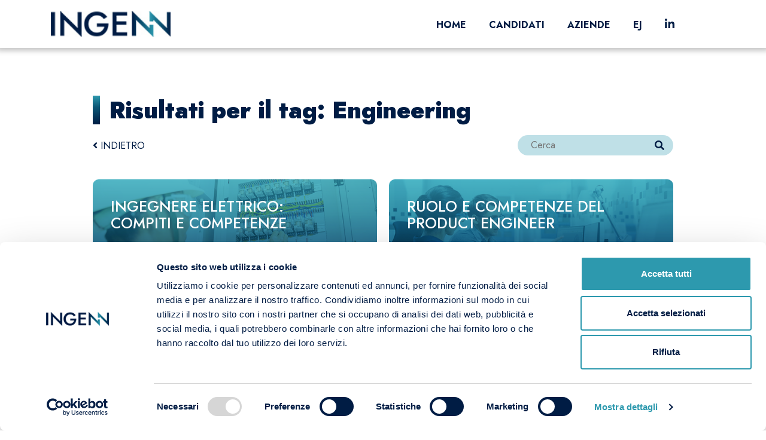

--- FILE ---
content_type: text/html; charset=utf-8
request_url: https://www.ingenn.it/risultati-ricerca.html?tag=engineering
body_size: 6193
content:
<!DOCTYPE html>
<html lang="it">
<head><script>(function(w,i,g){w[g]=w[g]||[];if(typeof w[g].push=='function')w[g].push(i)})
(window,'GTM-5VSSJ329','google_tags_first_party');</script><script>(function(w,d,s,l){w[l]=w[l]||[];(function(){w[l].push(arguments);})('set', 'developer_id.dY2E1Nz', true);
		var f=d.getElementsByTagName(s)[0],
		j=d.createElement(s);j.async=true;j.src='/3tjn/';
		f.parentNode.insertBefore(j,f);
		})(window,document,'script','dataLayer');</script>

        <script>
    // Define dataLayer and the gtag function.
    window.dataLayer = window.dataLayer || [];
    function gtag(){dataLayer.push(arguments);}

    // Set default consent to 'denied' as a placeholder
    // Determine actual values based on your own requirements
    gtag('consent', 'default', {
        'ad_storage': 'denied',
        'ad_user_data': 'denied',
        'ad_personalization': 'denied',
        'analytics_storage': 'denied',
        'personalization_storage': 'denied',
        'functionality_storage': 'denied',
        'security_storage': 'granted'
    });
    </script>
    <!-- Google Tag Manager -->
    <script>(function(w,d,s,l,i){w[l]=w[l]||[];w[l].push({'gtm.start':
    new Date().getTime(),event:'gtm.js'});var f=d.getElementsByTagName(s)[0],
    j=d.createElement(s),dl=l!='dataLayer'?'&l='+l:'';j.async=true;j.src=
    'https://www.googletagmanager.com/gtm.js?id='+i+dl;f.parentNode.insertBefore(j,f);
    })(window,document,'script','dataLayer','GTM-5VSSJ329');</script>
    <!-- End Google Tag Manager -->
    


    <!-- Required meta tags -->
    <meta charset="utf-8">
    <meta http-equiv="X-UA-Compatible" content="IE=edge">
    <meta name="viewport" content="width=device-width, initial-scale=1, shrink-to-fit=no">

    
                                    <title>Articoli su: Engineering - Ingenn S.r.l.</title>
                        <meta name="description" content="Engineering: articoli e approfondimenti sul mondo del lavoro in ambito Engineering & Manufacturing.">
            
            <script id="Cookiebot" src="https://consent.cookiebot.com/uc.js" data-cbid="a158cb69-d112-4e3a-a22e-10f976f5477c" data-blockingmode="auto" type="text/javascript"></script>
    
    
    
    <meta name="robots" content="noindex, nofollow">


    
    <link rel="alternate" href="https://www.ingenn.it/risultati-ricerca.html" hreflang="it" />
	<link rel="alternate" href="https://en.ingenn.it/search-results.html" hreflang="en" />
	

    <!-- favicon -->
    <link rel="shortcut icon" href="/favicon.ico" type="image/x-icon">
    <link rel="icon" href="/favicon.ico" type="image/x-icon">

    <!-- font -->
    <link rel="preconnect" href="https://fonts.googleapis.com">
    <link rel="preconnect" href="https://fonts.gstatic.com" crossorigin>
    <link href="https://fonts.googleapis.com/css2?family=Jost:ital,wght@0,200;0,300;0,400;0,500;0,600;0,700;0,800;0,900;1,200;1,300;1,400;1,500;1,600;1,700;1,800;1,900&display=swap" rel="stylesheet">



    <!-- CSS -->
    <!--<link rel="stylesheet" href="/css/bootstrap.min.css">-->
    <!--    <link rel="stylesheet" href="/css/all.min.css">
    <link rel="stylesheet" href="/css/slick.css">
    <link rel="stylesheet" href="/css/slick-theme.css">-->

    <link rel="stylesheet" href="/css/external/slimselect.css">

    <!-- css -->
    <link rel="stylesheet" href="/css/style.css?20251121114926">

    <!-- Bootstrap CSS -->
    <link rel="stylesheet" href="https://cdn.jsdelivr.net/npm/bootstrap@4.6.0/dist/css/bootstrap.min.css" integrity="sha384-B0vP5xmATw1+K9KRQjQERJvTumQW0nPEzvF6L/Z6nronJ3oUOFUFpCjEUQouq2+l" crossorigin="anonymous">

    <!-- OWLCAROUSEL CSS -->
    <link rel="stylesheet" href="/css/owl.theme.default.min.css">
    <link rel="stylesheet" href="/css/owl.carousel.min.css">




    
    <!--  JS  -->
    <script src="https://cdnjs.cloudflare.com/ajax/libs/jquery/3.6.0/jquery.min.js" integrity="sha512-894YE6QWD5I59HgZOGReFYm4dnWc1Qt5NtvYSaNcOP+u1T9qYdvdihz0PPSiiqn/+/3e7Jo4EaG7TubfWGUrMQ==" crossorigin="anonymous" referrerpolicy="no-referrer"></script>
    <!-- <script src="https://code.jquery.com/jquery-3.5.1.slim.min.js" integrity="sha384-DfXdz2htPH0lsSSs5nCTpuj/zy4C+OGpamoFVy38MVBnE+IbbVYUew+OrCXaRkfj" crossorigin="anonymous"></script>-->
    <script src="/js/jquery.min.js"></script>
    <script src="https://cdn.jsdelivr.net/npm/bootstrap@4.6.0/dist/js/bootstrap.bundle.min.js" integrity="sha384-Piv4xVNRyMGpqkS2by6br4gNJ7DXjqk09RmUpJ8jgGtD7zP9yug3goQfGII0yAns" crossorigin="anonymous"></script>
    <!-- <script src="/js/jquery.matchheights.js?20251121114926"></script> -->
    <script src="/js/slick.min.js?20251121114926"></script>
    <!-- owl carousel js -->
    <script src="/js/owl.carousel.min.js"></script>
    <!-- fontawesome -->
    <link rel="stylesheet" href="https://cdnjs.cloudflare.com/ajax/libs/font-awesome/5.15.3/css/all.min.css" integrity="sha512-iBBXm8fW90+nuLcSKlbmrPcLa0OT92xO1BIsZ+ywDWZCvqsWgccV3gFoRBv0z+8dLJgyAHIhR35VZc2oM/gI1w==" crossorigin="anonymous" referrerpolicy="no-referrer" />
    <link rel="stylesheet" href="https://pro.fontawesome.com/releases/v5.10.0/css/all.css" integrity="sha384-AYmEC3Yw5cVb3ZcuHtOA93w35dYTsvhLPVnYs9eStHfGJvOvKxVfELGroGkvsg+p" crossorigin="anonymous" />

    <script src="/js/external/slimselect.min.js"></script>

    
            <script src='https://www.google.com/recaptcha/api.js?hl='></script>
    

    
    
    
</head>
<body>
        <!-- Google Tag Manager (noscript) -->
    <noscript><iframe src="https://www.googletagmanager.com/ns.html?id=GTM-5VSSJ329"
            height="0" width="0" style="display:none;visibility:hidden"></iframe></noscript>
    <!-- End Google Tag Manager (noscript) -->


<!-- HEADER -->
<header class="container-fluid header_top ">
    <div class="container header">
        <div class="header_logo">
            <a href="/"><img src="/img/header/logo-ingenn.jpg" alt="Ingenn"></a>
        </div>

        <div class="header_menu">
            <ul class="list-inline desktop_menu">
                                                                <li class="list-inline-item ">
        <a class="" href="/" title="Ingenn: Engineering &amp; Manufacturing Technical Recruiters | Head Hunter">
            Home        </a>
    </li>
    <li class="list-inline-item ">
        <a class="" href="/candidati.html" title="Opportunità professionali | Invia la tua candidatura">
            Candidati        </a>
    </li>
    <li class="list-inline-item ">
        <a class="" href="/aziende.html" title="Head Hunter per aziende | Engineering &amp; Manufacturing Technical Recruiters">
            Aziende        </a>
    </li>
    <li class="list-inline-item ">
        <a class="" href="/ej.html" title="Engineering Journal | Engineering &amp; Manufacturing Technical Recruiters - Ingenn S.r.l.">
            EJ        </a>
    </li>

<li class="list-inline-item social_li">
    <a href="https://www.linkedin.com/company/ingenn-recruitment" target="_blank" rel="nofollow"> <i class="fab fa-linkedin-in"></i></a>

    <!--div class="dropdown">
        <a class="dropdown-toggle" role="button" id="dropdownMenuLink" data-toggle="dropdown" aria-expanded="false"></a>
        <div class="dropdown-menu" aria-labelledby="dropdownMenuLink">
            <a class="dropdown-item" href="https://www.instagram.com/ingenn.it/" target="_blank" rel="nofollow"><i class="fab fa-instagram"></i></a>
            <a class="dropdown-item" href="https://www.facebook.com/profile.php?id=100090361239538" target="_blank" rel="nofollow"><i class="fab fa-facebook-f"></i></a>
            <a class="dropdown-item" href="https://twitter.com/IngennOfficial" target="_blank" rel="nofollow"><i class="fa-brands fa-x-twitter"></i></a>
            <a class="dropdown-item" href="https://www.youtube.com/@IngennOfficial" target="_blank" rel="nofollow"><i class="fab fa-youtube"></i></a>
        </div>
    </div-->
</li>
                        <!--{Xmodule}gadget/ShowMenuByNodes/array=home,candidati,aziende&selected=risultati-ricerca/gadget_navbar{/moduleX}-->
                                                    <li class="list-inline-item">
                                    </li>
            </ul>

            <!-- mobile -->
            <a href="#" class="menuToggle">
                <span></span>
                <span></span>
                <span></span>
                <span></span>
            </a>
            <div class="mainnav-mobile">
                <ul class="mainmenu-mobile">
                    
                                                                            <li class="">
        <a class="firstlevel" href="/" title="Ingenn: Engineering &amp; Manufacturing Technical Recruiters | Head Hunter">
            Home        </a>
    </li>
    <li class="">
        <a class="firstlevel" href="/candidati.html" title="Opportunità professionali | Invia la tua candidatura">
            Candidati        </a>
    </li>
    <li class="">
        <a class="firstlevel" href="/aziende.html" title="Head Hunter per aziende | Engineering &amp; Manufacturing Technical Recruiters">
            Aziende        </a>
    </li>
    <li class="">
        <a class="firstlevel" href="/ej.html" title="Engineering Journal | Engineering &amp; Manufacturing Technical Recruiters - Ingenn S.r.l.">
            EJ        </a>
    </li>

<li class="firstlevel social_menu_mobile">
    <a href="https://www.linkedin.com/company/ingenn-recruitment" target="_blank" rel="nofollow"><i class="fab fa-linkedin-in"></i></a>
    <!--a href="https://www.instagram.com/ingenn.it/" target="_blank" rel="nofollow"><i class="fab fa-instagram"></i></a>
    <a href="https://www.facebook.com/profile.php?id=100090361239538" target="_blank" rel="nofollow"><i class="fab fa-facebook-f"></i></a>
    <a href="https://twitter.com/IngennOfficial" target="_blank" rel="nofollow"><i class="fa-brands fa-x-twitter"></i></a>
    <a href="https://www.youtube.com/@IngennOfficial" target="_blank" rel="nofollow"><i class="fab fa-youtube"></i></a-->
</li>
                            <!--{Xmodule}gadget/ShowMenuByNodes/array=home,candidati,aziende&selected=risultati-ricerca/gadget_navbar{/moduleX}-->
                                            
                                    </ul>
            </div>
            <!-- finemobile -->

        </div>
    </div>
</header>
<!-- END-HEADER -->


    <!--MAIN -->
    <main>

        <div class="main_central_body container">

    <div class="article_list_title_container">
        <div class="article_list_title">
            <div class="gradient_line"></div>
            <div class="wrapper">
                                    <h1>Risultati per il tag:
                        Engineering                    </h1>
                
            </div>
        </div>

        <div class="tool_wrapper">
            <div class="back"><a href="/ej.html"><i class="fas fa-angle-left"></i> INDIETRO</a></div>
            <form id="formRicerca" action="/risultati-ricerca.html" metho="GET">
                <div class="search_container">
                    <i class="fa fa-search icon" onclick="javascript:$('#formRicerca').submit();"></i>
                    <input type="text" name="search" placeholder="Cerca" class="input-field">
                </div>
            </form>
        </div>

    </div>



    <div class="main_wrapper article_list">

        <!-- EJ-ARTICOLI -->
        <div class="article_list_wrapper">
                                                <div class="item">
    <h2 class="item_title">
        <a href="/articoli/ingegnere-elettrico-chi-e-cosa-fa.html">Ingegnere Elettrico: compiti e competenze</a>
    </h2>
    <img class=" item_image" src="/media/news/ingegnere-elettrico-compiti-e-competenze-elenco_1661161393_100.jpg" alt="Ingegnere Elettrico: compiti e competenze">
    <div class="item_overlayer_azul_top"></div>
    <a class="item_arrow" href="/articoli/ingegnere-elettrico-chi-e-cosa-fa.html"><i class="fas fa-chevron-right"></i></a>
</div>                                    <div class="item">
    <h2 class="item_title">
        <a href="/articoli/product-engineer-chi-e-cosa-fa.html">Ruolo e competenze del Product Engineer</a>
    </h2>
    <img class=" item_image" src="/media/news/ruolo-e-competenze-del-product-engineer-elenco_1657207611_69.jpg" alt="Ruolo e competenze del Product Engineer">
    <div class="item_overlayer_azul_top"></div>
    <a class="item_arrow" href="/articoli/product-engineer-chi-e-cosa-fa.html"><i class="fas fa-chevron-right"></i></a>
</div>                                    <div class="item">
    <h2 class="item_title">
        <a href="/articoli/commissioning-engineer-chi-e-cosa-fa.html">Ruolo, compiti e competenze del Commissioning Engineer</a>
    </h2>
    <img class=" item_image" src="/media/news/commissioning-engineer-overview_1708101488_75.jpg" alt="Ruolo, compiti e competenze del Commissioning Engineer">
    <div class="item_overlayer_azul_top"></div>
    <a class="item_arrow" href="/articoli/commissioning-engineer-chi-e-cosa-fa.html"><i class="fas fa-chevron-right"></i></a>
</div>                                    <div class="item">
    <h2 class="item_title">
        <a href="/articoli/service-engineer-chi-e-cosa-fa.html">Compiti e competenze del Service Engineer</a>
    </h2>
    <img class=" item_image" src="/media/news/service-engineer-chi-È-e-di-cosa-si-occupa-elenco_1654068994_81.jpg" alt="Compiti e competenze del Service Engineer">
    <div class="item_overlayer_azul_top"></div>
    <a class="item_arrow" href="/articoli/service-engineer-chi-e-cosa-fa.html"><i class="fas fa-chevron-right"></i></a>
</div>                                    <div class="item">
    <h2 class="item_title">
        <a href="/articoli/lighting-designer-chi-e-cosa-fa.html">Lighting Designer: compiti e competenze</a>
    </h2>
    <img class=" item_image" src="/media/news/ruolo-e-competenze-del-lighting-designer-elenco_1664281511_96.jpg" alt="Lighting Designer: compiti e competenze">
    <div class="item_overlayer_azul_top"></div>
    <a class="item_arrow" href="/articoli/lighting-designer-chi-e-cosa-fa.html"><i class="fas fa-chevron-right"></i></a>
</div>                                    <div class="item">
    <h2 class="item_title">
        <a href="/articoli/ingegnere-biomedico-chi-e-cosa-fa.html">Ingegnere Biomedico: di cosa si occupa</a>
    </h2>
    <img class=" item_image" src="/media/news/ingegnere-biomedico-di-cosa-si-occupa-elenco_1665051863_95.jpg" alt="Ingegnere Biomedico: di cosa si occupa">
    <div class="item_overlayer_azul_top"></div>
    <a class="item_arrow" href="/articoli/ingegnere-biomedico-chi-e-cosa-fa.html"><i class="fas fa-chevron-right"></i></a>
</div>                                    <div class="item">
    <h2 class="item_title">
        <a href="/articoli/ingegnere-ambientale-chi-e-cosa-fa.html">Di cosa si occupa l'Ingegnere Ambientale</a>
    </h2>
    <img class=" item_image" src="/media/news/di-cosa-si-occupa-ingegnere-ambientale-elenco_1760627097_54.jpg" alt="Di cosa si occupa l'Ingegnere Ambientale">
    <div class="item_overlayer_azul_top"></div>
    <a class="item_arrow" href="/articoli/ingegnere-ambientale-chi-e-cosa-fa.html"><i class="fas fa-chevron-right"></i></a>
</div>                                    <div class="item">
    <h2 class="item_title">
        <a href="/articoli/test-engineer-chi-e-cosa-fa.html">Ruolo e competenze del Test Engineer</a>
    </h2>
    <img class=" item_image" src="/media/news/ruolo-e-competenze-del-test-engineer-elenco_1659363805_52.jpg" alt="Ruolo e competenze del Test Engineer">
    <div class="item_overlayer_azul_top"></div>
    <a class="item_arrow" href="/articoli/test-engineer-chi-e-cosa-fa.html"><i class="fas fa-chevron-right"></i></a>
</div>                                    <div class="item">
    <h2 class="item_title">
        <a href="/articoli/production-engineer-chi-e-cosa-fa.html">Ruolo, compiti e competenze del Production Engineer</a>
    </h2>
    <img class=" item_image" src="/media/news/elenco-production-engineer_1706197401_36.png" alt="Ruolo, compiti e competenze del Production Engineer">
    <div class="item_overlayer_azul_top"></div>
    <a class="item_arrow" href="/articoli/production-engineer-chi-e-cosa-fa.html"><i class="fas fa-chevron-right"></i></a>
</div>                                    <div class="item">
    <h2 class="item_title">
        <a href="/articoli/inside-sales-engineer-chi-e-cosa-fa.html">Di cosa si occupa l'Inside Sales Engineer</a>
    </h2>
    <img class=" item_image" src="/media/news/di-cosa-si-occupa-inside-sales-engineer-elenco_1663340756_47.jpg" alt="Di cosa si occupa l'Inside Sales Engineer">
    <div class="item_overlayer_azul_top"></div>
    <a class="item_arrow" href="/articoli/inside-sales-engineer-chi-e-cosa-fa.html"><i class="fas fa-chevron-right"></i></a>
</div>                                    <div class="item">
    <h2 class="item_title">
        <a href="/articoli/ingegnere-navale-chi-e-cosa-fa.html">Ingegnere Navale: compiti e competenze</a>
    </h2>
    <img class=" item_image" src="/media/news/ingegnere-navale-compiti-e-competenze-elenco_1678805848_67.jpg" alt="Ingegnere Navale: compiti e competenze">
    <div class="item_overlayer_azul_top"></div>
    <a class="item_arrow" href="/articoli/ingegnere-navale-chi-e-cosa-fa.html"><i class="fas fa-chevron-right"></i></a>
</div>                                    <div class="item">
    <h2 class="item_title">
        <a href="/articoli/rd-manager-chi-e-cosa-fa.html">R&amp;D Manager: ruolo, compiti e competenze</a>
    </h2>
    <img class=" item_image" src="/media/news/r&amp;d-manager-chi-È-e-di-cosa-si-occupa-elenco_1654014022_21.jpg" alt="R&amp;D Manager: ruolo, compiti e competenze">
    <div class="item_overlayer_azul_top"></div>
    <a class="item_arrow" href="/articoli/rd-manager-chi-e-cosa-fa.html"><i class="fas fa-chevron-right"></i></a>
</div>                                    </div>

        <!-- PAGINAZIONE -->
        <div class="pagination-container">
            <nav aria-label="Navigazione">
                <ul class="pagination"><li class="page-item active"><a href="/risultati-ricerca.html?tag=engineering" class="page-link active">1</a></li><li class="page-item"><a href="/risultati-ricerca.html?tag=engineering&amp;page=2" class="page-link">2</a></li><li class="page-item"><a href="/risultati-ricerca.html?tag=engineering&amp;page=3" class="page-link">3</a></li><li class="page-item"><a href="/risultati-ricerca.html?tag=engineering&amp;page=4" class="page-link">4</a></li><li class="page-item"><a href="/risultati-ricerca.html?tag=engineering&amp;page=5" class="page-link">5</a></li><li class="page-item"><a href="/risultati-ricerca.html?tag=engineering&amp;page=6" class="page-link">6</a></li><li class="page-item"><a href="/risultati-ricerca.html?tag=engineering&amp;page=7" class="page-link">7</a></li><li class="page-item"><a href="/risultati-ricerca.html?tag=engineering&amp;page=8" class="page-link">8</a></li></ul>            </nav>
        </div>


    </div>

    <!-- NEWSLETTER -->
    <div class="main_wrapper newsletter_container">
    <form action="https://a5g1x0.emailsp.com/Frontend/subscribe.aspx" target="_blank">
        <div class="newsletter ingenn_banner">
            <div class="newsletter_title">
                <h2 class="main_h2">Ingenn newsletter</h2>            
                <div class="privacy_wrp">
                    <input type="checkbox" id="checkbox-1" class="checkbox-custom" name="privacy" required="required">
                    <label for="checkbox-1" class="checkbox-custom-label">
                        <span>Dichiaro di aver letto e compreso <a href="/privacy/prospect/privacy-20180719104333-128.html">l&rsquo;informativa</a><br />
<small>(In caso di mancata autorizzazione, la richiesta non potr&agrave; essere processata)</small> </span>
                    </label>
                </div>
            </div>
            <div class="newsletter_register">
                <div class="input_field">
                    <input type="email" id="email" name="email" value="" required="required" placeholder="E-mail">
                </div>
                <div class="register">
                    <input name="Submit" type="submit" value="Iscriviti">
                    
                    </h3>
                    <a class="item_arrow" ><i class="fas fa-chevron-right"></i></a>
                </div>
            </div>
        </div>
        <input type="hidden" id="apgroup" name="apgroup" value="7">
        <input type="hidden" name="list" value="1">
    </form>
</div>
    <!-- FINAL PREFOOTER -->
    <div class="main_wrapper prefooter_container">
    <h2 class="prefooter_h2">Engineering & Manufacturing Technical Recruiters.</h2>
    <div class="preefooter_btn_box">
        <a class=" my_btn blue_btn" href="/candidati.html">Candidati</a>
        <a class="my_btn blue_btn" href="/aziende.html">Aziende</a>
    </div>
</div>


    </main>
    <!--END MAIN -->
        
    </main>
    <!--END MAIN -->

    <!-- FOOTER -->
<footer class="footer">
    <!--div class="footer_top container">
        <div class="main_wrapper footer_top_wrapper">
            <a class="company_privacy" href="/privacy-legals.html">Note Legali & Privacy Policy</a>
                            <a class="before entra_nel_team" rel="nofollow" target="_blank" href="https://www.piraterocket.com/join-our-team.html?sd=ingenn_italy">ENTRA NEL TEAM</a>
            
        </div>
    </div-->
    <div class="footer_bottom">
        <div class="container">
            <div class="footer_bottom_wrapper flex-column flex-lg-row justify-content-between">
                <!--p>
                    <strong>Ingenn&reg; &egrave; un marchio registrato. Tutti i diritti sono riservati.</strong>
                </p-->
                <div class="header_logo">
                    <a href="/"><img src="/img/footer/logo-white.png" alt="Ingenn"></a>
                </div>

                <div class="main_wrapper footer_top_wrapper p-lg-0">
                    <a class="company_privacy" href="/privacy-legals.html">Note Legali & Privacy Policy</a>
                </div>

                <div class="d-block d-lg-none" style="max-width: 200px; margin-top: 1rem;">
                    <a href="/"><img src="/img/footer/assolombarda-white.png" alt="Assolombarda" style="max-width: 100%;"></a>
                </div>
            </div>
        </div>
    </div>
</footer>
<!-- END FOOTER -->

<!-- SUB HEADER -->
<header class="container header sub_header">
    <div class="header_logo d-none d-lg-block">
        <a href="/"><img src="/img/footer/assolombarda.png" alt="Assolombarda"></a>
    </div>
    <div class="header_menu main_wrapper" style="padding-right: 0px;">
                    <!-- MENU FOOTER -->
<ul class="list-inline desktop_menu">
            <li class="list-inline-item">
            <a href="/" class="" title="Ingenn: Engineering &amp; Manufacturing Technical Recruiters | Head Hunter">
                Home            </a>
        </li>
            <li class="list-inline-item">
            <a href="/candidati.html" class="" title="Opportunità professionali | Invia la tua candidatura">
                Candidati            </a>
        </li>
            <li class="list-inline-item">
            <a href="/aziende.html" class="" title="Head Hunter per aziende | Engineering &amp; Manufacturing Technical Recruiters">
                Aziende            </a>
        </li>
            <li class="list-inline-item">
            <a href="/ej.html" class="" title="Engineering Journal | Engineering &amp; Manufacturing Technical Recruiters - Ingenn S.r.l.">
                EJ            </a>
        </li>
        <li class="list-inline-item social_li">
        <a href="https://www.linkedin.com/company/ingenn-recruitment" target="_blank" rel="nofollow"> <i class="fab fa-linkedin-in"></i></a>

        <!--div class="dropdown">
            <a class="dropdown-toggle" role="button" id="dropdownMenuLink" data-toggle="dropdown" aria-expanded="false"></a>

            <div class="dropdown-menu" aria-labelledby="dropdownMenuLink">
                <a class="dropdown-item" href="https://www.instagram.com/ingenn.it/" target="_blank" rel="nofollow"><i class="fab fa-instagram"></i></a>
                <a class="dropdown-item" href="https://www.facebook.com/profile.php?id=100090361239538" target="_blank" rel="nofollow"><i class="fab fa-facebook-f"></i></a>
                <a class="dropdown-item" href="https://twitter.com/IngennOfficial" target="_blank" rel="nofollow"><i class="fa-brands fa-x-twitter"></i></a>
                <a class="dropdown-item" href="https://www.youtube.com/@IngennOfficial" target="_blank" rel="nofollow"><i class="fab fa-youtube"></i></a>
            </div>
        </div-->
    </li>
</ul>
            </div>
</header>
<!-- END SUB HEADER -->

    <!--script type="text/javascript" id="cookiebanner" src="/js/cookiebanner.min.js?20251121114926"></script-->
<script src="/js/main.js?20251121114926"></script>
<!-- <script src="/js/aziende.js?20251121114926"></script> -->

        <div class="modal fade" id="overlay-errors" tabindex="-1" role="dialog" aria-hidden="true">
    <div class="modal-dialog">
        <div class="modal-content">
            <div class="modal-header">
                <h5 class="modal-title"><i class="fas fa-exclamation-triangle"></i> Si sono verificati degli errori</h5>
                <button type="button" class="close" data-dismiss="modal" aria-label="Close"><span aria-hidden="true">&times;</span></button>
            </div>
            <div class="modal-body"></div>
            <div class="modal-footer">
                <button type="button" class="my_btn blue_btn" data-dismiss="modal">CHIUDI</button>
            </div>
        </div>
    </div>
</div>
<div class="modal fade" id="overlay-info" tabindex="-1" role="dialog" aria-hidden="true">
    <div class="modal-dialog">
        <div class="modal-content">
            <div class="modal-header">
                <h5 class="modal-title">Operazione avvenuta con successo</h5>
                <button type="button" class="close" data-dismiss="modal" aria-label="Close"><span aria-hidden="true">&times;</span></button>
            </div>
            <div class="modal-body">
                <p class="dark-green">
                    <i class="fa fa-check-circle-o"></i>
                </p>
            </div>
            <div class="modal-footer">
                <button type="button" class="my_btn blue_btn" data-dismiss="modal">CHIUDI</button>
            </div>
        </div>
    </div>
</div>
<div class="modal fade" id="overlay-confirm" tabindex="-1" role="dialog" aria-hidden="true">
    <div class="modal-dialog">
        <div class="modal-content">
            <div class="modal-header">
                <h5 class="modal-title">Conferma operazione</h5>
                <button type="button" class="close" data-dismiss="modal" aria-label="Close"><span aria-hidden="true">&times;</span></button>
            </div>
            <div class="modal-body">
                <div class="row">
                    <div class="col-xs-12">
                        <p>Sei sicuro di voler eliminare questo prodotto dal carrello?</p>
                    </div>
                </div>
            </div>
            <div class="modal-footer">
                <button type="button" class="my_btn blue_btn pull-left" data-dismiss="modal">CHIUDI</button>
                <button type="button" id="btn-overlay-confirm-del" class="my_btn blue_btn pull-right">CONFERMA</button>
            </div>
        </div>
    </div>
</div>
<div class="modal fade" id="overlay-confirm-wishlist" tabindex="-1" role="dialog" aria-hidden="true">
    <div class="modal-dialog">
        <div class="modal-content">
            <div class="modal-header">
                <h5 class="modal-title">Conferma operazione</h5>
                <button type="button" class="close" data-dismiss="modal" aria-label="Close"><span aria-hidden="true">&times;</span></button>
            </div>
            <div class="modal-body">
                <div class="row">
                    <div class="col-xs-12">
                        <p>Sei sicuro di voler eliminare il prodotto dalla wishlist?</p>
                    </div>
                </div>
            </div>
            <div class="modal-footer">
                <button type="button" class="my_btn blue_btn pull-left" data-dismiss="modal">CHIUDI</button>
                <button type="button" id="btn-overlay-confirm-wishlist-del" class="my_btn blue_btn pull-right">CONFERMA</button>
            </div>
        </div>
    </div>
</div>
<div class="modal fade" id="overlay-contact_form" tabindex="-1" role="dialog" aria-hidden="true">
    <div class="modal-dialog">
        <div class="modal-content">
            <div class="modal-header">
                <h5 class="modal-title"></h5>
                <button type="button" class="close" data-dismiss="modal" aria-label="Close"><span aria-hidden="true">&times;</span></button>
            </div>
            <div class="modal-body">
                <div class="row">
                    <div class="col-xs-12">
                        <form>
                            <input type="hidden" id="contact_order_product_code_error" name="contact_order_product_code_error" value="" />
                            <input type="hidden" id="contact_order_product_qty_error" name="contact_order_product_qty_error" value="" />
                            <input type="hidden" id="contact_order_product_variante_error" name="contact_order_product_variante_error" value="" />
                            <input type="hidden" id="contact_order_id_cart" name="contact_order_id_cart" value="" />
                            <div class="form-group col-md-6">
                                <label for="contact_order_nome">Nome *</label><br>
                                <input class="form-control" id="contact_order_nome" type="text" name="contact_order_nome"><br>
                            </div>
                            <div class="form-group col-md-6">
                                <label for="contact_order_cognome">Cognome *</label><br>
                                <input class="form-control" id="contact_order_cognome" type="text" name="contact_order_cognome"><br>
                            </div>
                            <div class="form-group col-md-6">
                                <label for="contact_order_email">Email *</label><br>
                                <input class="form-control" id="contact_order_email" type="text" name="contact_order_email"><br>
                            </div>
                            <div class="form-group col-md-6">
                                <label for="contact_order_telefono">Telefono *</label><br>
                                <input class="form-control" id="contact_order_telefono" type="text" name="contact_order_telefono"><br>
                            </div>
                            <div class="form-group col-md-12">
                                <label for="contact_order_messaggio">Messaggio</label><br>
                                <textarea class="form-control" id="contact_order_messaggio" name="contact_order_messaggio"></textarea>
                            </div>
                            <div class="form-group col-md-12">
                                <p id="cart_contact_form_message_error"></p>
                            </div>
                        </form>
                    </div>
                </div>
            </div>
            <div class="modal-footer">
                <button type="button" class="my_btn blue_btn pull-left" data-dismiss="modal">CHIUDI</button>
                <button type="button" class="my_btn blue_btn pull-left" id="btn_cart_contact_form" data-dismiss="modal">Invia</button>
            </div>
        </div>
    </div>
</div>
<div class="modal fade" id="overlay-linkedin" tabindex="-1" role="dialog" aria-hidden="true">
    <div class="modal-dialog">
        <div class="modal-content">
            <div class="modal-header">
                <h5 class="modal-title">Url del profilo LinkedIn</h5>
                <button type="button" class="close" data-dismiss="modal" aria-label="Close"><span aria-hidden="true">&times;</span></button>
            </div>
            <div class="modal-body">
                <p>
                    <p>Gentile candidato, inserendo il tuo profilo LinkedIn ci aiuterai a conoscerti meglio e avrai maggiori possibilit&agrave; di ricevere proposte di lavoro allineate alla tua esperienza professionale.</p>

<p>Fai attenzione a copiare per esteso l&#39;url dalla barra degli indirizzi. Il formato corretto inizia con: <i><strong>https://www.linkedin.com/in/...</strong></i></p>

<p>Tuttavia, se ancora non possiedi un account LinkedIn, <span class="purple"><strong><a data-dismiss="modal" id="non_ho_profilo_linkedin" style="cursor: pointer;text-decoration:underline;">clicca qui</a></strong></span> per evitare la compilazione di questo campo.</p>
                    <!-- il testo qui sopra deve contenere un <a> con id="non_ho_profilo_linkedin" e un attributo data-dismiss="modal"  -->
                </p>
            </div>
            <div class="modal-footer">
                <button type="button" class="my_btn blue_btn" data-dismiss="modal">CHIUDI</button>
            </div>
        </div>
    </div>
</div>

<div class="modal fade" id="overlay-curriculum" tabindex="-1" role="dialog" aria-hidden="true">
    <div class="modal-dialog">
        <div class="modal-content">
            <div class="modal-header">
                <h5 class="modal-title">Carica il tuo CV</h5>
                <button type="button" class="close" data-dismiss="modal" aria-label="Close"><span aria-hidden="true">&times;</span></button>
            </div>
            <div class="modal-body">
                <p>Gentile candidato, ti consigliamo di inviarci il tuo curriculum, ma se non fosse possibile farlo in questo momento <span class="purple"><strong><a data-dismiss="modal" id="non_voglio_voglio_caricare_cv" style="cursor: pointer;text-decoration:underline;">clicca qui</a></strong></span> per proseguire senza effettuare il caricamento del file.</p>
                <!-- il testo qui sopra deve contenere un <a> con id="non_voglio_voglio_caricare_cv" e un attributo data-dismiss="modal"  -->
            </div>
            <div class="modal-footer">
                <button type="button" class="my_btn blue_btn" data-dismiss="modal">CHIUDI</button>
            </div>
        </div>
    </div>
</div>




    </body>

</html>

--- FILE ---
content_type: text/css
request_url: https://www.ingenn.it/css/style.css?20251121114926
body_size: 17448
content:
/*VARIABILI*/

:root {
    /*color*/
    --dark-blue: #001c44;
    --azzurro: #2d99ae;
    --my_blue: #0c5776;
    --gradiente: background: linear-gradient(360deg, rgba(0, 28, 68, 1) 0%, rgba(12, 87, 118, 1) 60%, rgba(45, 153, 174, 1) 100%);
}

* {
    box-sizing: border-box;
    margin: 0;
    padding: 0;
    font-family: 'Jost', sans-serif;
    
}

body {
    color:var(--dark-blue) !important;
}


@-webkit-keyframes SectionBackgroundAnimation {
    0% {
        background-position: 0% 50%
    }
    50% {
        background-position: 100% 50%
    }
    100% {
        background-position: 0% 50%
    }
}

@-moz-keyframes SectionBackgroundAnimation {
    0% {
        background-position: 0% 50%
    }
    50% {
        background-position: 100% 50%
    }
    100% {
        background-position: 0% 50%
    }
}

@keyframes SectionBackgroundAnimation {
    0% {
        background-position: 0% 50%
    }
    50% {
        background-position: 100% 50%
    }
    100% {
        background-position: 0% 50%
    }
}


@media (min-width: 1600px) {
    .container, .container-lg, .container-md, .container-sm, .container-xl {
        max-width: 1240px !important;
    }
}

h1,
h2,
h3,
h4,
h5,
h6 {
    line-height: 1.2;
}

a:hover {
    color:var(--azzurro);
}

h2.main_h2 {
    font-size: 22px;
    color: white;
    text-transform: uppercase;
    margin-bottom: 0;
}

h3.main_h3 {
    font-size: 18px;
    color: white;
    text-transform: uppercase;
    margin-bottom: 0;
    font-weight: normal;
}

.my_blue {
    color: var(--my_blue);
}

.dark_blu {
    color:var(--dark-blue);
}

.hide,
.none {
    display: none;
}

.btn.focus,
.btn:focus {
    box-shadow: none !important;
}

.gradient_line {
    background: rgb(0, 28, 68);
    background: linear-gradient(360deg, rgba(0, 28, 68, 1) 0%, rgba(12, 87, 118, 1) 60%, rgba(45, 153, 174, 1) 100%);
    min-width: 8px;
    margin-right: 15px;
}

.info_sub_title_form {
    margin-bottom: 30px;
    color: var(--dark-blue);
    font-weight: 500;
}

.info_sub_title_form a, .info_sub_title_form a:hover {
    color: var(--dark-blue);
    text-decoration: underline;
}

.modal-body ul {
    padding-left: 1rem;
}


/* MODALE STILIZZATA PER BOX NUMERI */

.stylized-modal .modal-dialog {
    background: rgb(0, 28, 68);
    background: linear-gradient(360deg, rgba(0, 28, 68, 1) 0%, rgba(12, 87, 118, 1) 60%, rgba(45, 153, 174, 1) 100%);
    border-radius: 2rem;
    padding: 4px;
}

.stylized-modal .modal-content {
    border-radius: 2rem;
}

.stylized-modal .modal-header {
    padding: 1.5rem 2rem 0 2rem;
    border-bottom:none;
}

.stylized-modal .modal-header .modal-title {
    font-size: 22px;
    font-weight: 600;
    line-height: 28px;
    text-transform: uppercase;
    margin-bottom: 20px;
}

.stylized-modal .modal-header .modal-title span {
    background: linear-gradient(to bottom, transparent 50%, rgba(45, 153, 174, 0.6) 50%, rgba(45, 153, 174, 0.6) 0);
}

.stylized-modal .modal-header button.close {
    font-size: 2rem;
    color:var(--dark-blue);
    opacity: 1;
}

.stylized-modal .modal-body {
    padding: 1rem 1rem 0 1rem;
}

.stylized-modal .modal-body .candidates-number {
    padding: 0 1rem 1rem 1rem;
}

.stylized-modal .modal-body .candidates-number h4 {
    font-size: 20px;
    font-weight: 600;
}

.stylized-modal .modal-body .candidates-number h4 span {
    color: var(--azzurro);
    font-weight: 700;
    
}


.stylized-modal .modal-body .background-wrp {
    background-color: rgba( 45, 153, 174, 0.3);
    padding: 1.5rem;
    border-radius: 1rem;
    margin-bottom: 2rem;
    font-size: 1rem;
    color: var(--my_blue);
}

.stylized-modal .modal-body .background-wrp p {
    font-weight: 500;
}

.stylized-modal .modal-body > p {
    font-size: 18px;
    line-height: 22px;
    font-weight: 600;
}

.stylized-modal .modal-footer {
    padding: 1rem;
    border-top: none;
    justify-content: center;
}

@media (min-width: 576px) {
    .stylized-modal .modal-dialog {
        max-width: 90%;
    }

    .stylized-modal .modal-header {
        padding: 2rem;
    }

    .stylized-modal .modal-header .modal-title {
        margin-bottom: 0;
    }

    .stylized-modal .modal-body {
        padding: 0 2rem;
    }
}

@media (min-width: 768px) {
    .stylized-modal .modal-dialog {
        max-width: 700px;
    }

    .stylized-modal .modal-header {
        padding: 3rem;
    }

    .stylized-modal .modal-header .modal-title {
        font-size: 28px;
        line-height: 36px;
    }
    
    .stylized-modal .modal-body {
        padding: 0 3rem;
    }

    .stylized-modal .modal-body .candidates-number {
        padding: 0 0 1rem 0;
    }
    
    .stylized-modal .modal-body .candidates-number h4 {
        font-size: 26px;
        font-weight: 600;
    }

    .stylized-modal .modal-body .background-wrp {
        padding: 2rem;
        margin-bottom: 1rem;
        font-size: 18px;
        font-weight: 500;
    }

    .stylized-modal .modal-body .background-wrp ul {
        padding-left:1.5rem;
    }

    .stylized-modal .modal-body > p {
        font-size: 24px;
        line-height: 28px;
    }

    .stylized-modal .modal-footer {
        padding: 0 3rem 2rem 3rem;
        justify-content: flex-end;
    }

}

@media (min-width: 1024px) {
    .stylized-modal .modal-body .candidates-number {
        display: none;
    }
}





/* FORM */

button {
    border: none;
}

.candidati_form {
    padding: 1rem;
}

.candidati_form h2 {
    font-size: 1.4rem;
    color: var(--dark-blue);
    text-transform: uppercase;
    font-weight: 900;
    margin-bottom: 2rem;
}

.candidati_form h2 > span {
    background: linear-gradient(to bottom,transparent 50%,rgba(45,153,174,0.6) 50%,rgba(45,153,174,0.6) 90%, transparent 10%, transparent 0);
}

.candidati_form .form_content {
    padding-top: 0;
}

.input-wrapper {
    background-color: rgba( 45, 153, 174, 0.3);
    border-radius: 50px;
    padding: 5px 15px;
}

.input-wrapper.disabled {
    background-color: #CCC;
}

.candidati_form .form_content .input-wrapper.input-wrapper-textarea {
    width: 100%;
    height: 300px;
    border-radius: 20px;
}

.candidati_form .form_content .input-wrapper.input-wrapper-textarea textarea {
    width: 100%;
    height: 100%;
    border: none;
    background-color: transparent;
    /* padding: 10px; */
    outline: none;
}

.candidati_form .form_content .input-wrapper input::placeholder,
.candidati_form .form_content .input-wrapper textarea::placeholder {
    color: var(--my_blue);
    font-weight: 500;
    font-size: 16px;
    /* Firefox */
}

.candidati_form .form_content .input-wrapper input:-ms-input-placeholder,
.candidati_form .form_content .input-wrapper textarea:-ms-input-placeholder {
    /* Internet Explorer 10-11 */
    color: var(--my_blue);
    font-weight: 500;
    font-size: 16px;
}

.candidati_form .form_content .input-wrapper input::-ms-input-placeholder,
.candidati_form .form_content .input-wrapper textarea::-ms-input-placeholder {
    /* Microsoft Edge */
    color: var(--my_blue);
    font-weight: 500;
    font-size: 16px;
}

.recaptcha {
    display: flex;
    justify-content: center;
    height: auto;
    margin-bottom: 20px;
}



/* FORM MEDIA QUERY */

@media screen and (max-width: 320px) {
    .g-recaptcha {
        transform: scale(0.8);
        -webkit-transform: scale(0.8);
        transform-origin: 0 0;
        -webkit-transform-origin: 0 0;
    }
}
@media screen and (max-width: 360px) {
    .g-recaptcha {
        transform: scale(0.95);
        -webkit-transform: scale(0.95);
        transform-origin: 0 0;
        -webkit-transform-origin: 0 0;
    }
}

@media screen and (min-width:768px) {
    .candidati_form {
        padding: 2rem;
    }
}

@media screen and (min-width:992px) {

    .candidati_form {
        padding: 4rem;
    }
    .candidati_form h2 {
        font-size:2rem;
    }


    .candidati_form .form_content .input-wrapper.input-wrapper-textarea {
        width: 100%;
        height: 200px;
        padding: 10px;
    }

    
}


/* ACTIVE */

.desktop_menu li a.active {
    color: var(--azzurro);
}


/* NEWSLETTER BANNER */


/* .newsletter_container {
    margin-bottom: 90px;
} */

.ingenn_banner {
    text-align: center;
    display: flex;
    flex-direction: column;
    align-items: center;
    justify-content: center;
    width: 100%;
    padding: 20px 30px;
    border-radius: 10px;
    background: rgb(0, 28, 68);
    background: linear-gradient(360deg, rgba(0, 28, 68, 1) 0%, rgba(12, 87, 118, 1) 60%, rgba(45, 153, 174, 1) 100%);
    margin-bottom: 90px;
}

.newsletter .newsletter_title {
    width: 100%;
    margin-bottom: 20px;
    text-align: left;
}
.ingenn_banner .ingenn_banner_title {
    margin-bottom: 20px;
}

.newsletter_title .privacy_wrp {
    position: relative;
    padding:10px 30px 0 0;
}


.newsletter_title label {
    font-weight: 500;
    font-size: 13px;
    color:white;
    line-height: 15px;
}
.newsletter_title label a {
    text-decoration: underline;
    color: white;
}
.checkbox-custom-label {
    display: inline-block;
    position: relative;
    vertical-align: top;
    margin: 0;
    cursor: pointer;
    display: flex;
    align-items: flex-start;
}

.checkbox-custom {
    -webkit-font-smoothing: antialiased;
    -moz-osx-font-smoothing: grayscale;
    opacity: 0;
    position: absolute;
    top: 4px;
    left: 4px;
}


.checkbox-custom+.checkbox-custom-label:before {
    content: '';
    background: #fff;
    border-radius: 0;
    border: 0;
    display: inline-block;
    vertical-align: middle;
    min-width: 16px!important;
    min-height: 16px!important;
    max-width: 16px!important;
    max-height: 16px!important;
    padding: 2px;
    margin-right: 10px;
    position: relative;
    top: 0px;
}

.privacy-candidati .checkbox-custom+.checkbox-custom-label:before {
    border:1px solid var(--dark-blue);
    top: 2px;
}

.checkbox-custom:checked+.checkbox-custom-label:after {
    content: "";
    padding: 2px;
    position: absolute;
    width: 8px;
    height: 14px;
    border: solid var(--dark-blue);
    border-width: 0 3px 3px 0;
    transform: rotate( 36deg);
    top: 0px;
    left: 5px;
}


.newsletter_register .input_field {
    width: 100%;
    padding: 7px 30px;
    display: flex;
    align-items: center;
    background-color: white;
    border-radius: 50px;
    margin-bottom: 15px;
}


/* .newsletter_register .input_field label {
    margin-bottom: 0;
    margin-right: 15px;
    width: 40%;
} */

.newsletter_register .input_field input {
    border: 0px;
    outline: none;
    font-size: 16px;
    width: 60%;
}

.newsletter_register,
.ingenn_banner_link {
    width: 100%;
    display: flex;
}

.newsletter_register {
    flex-direction: column;
    align-items: center;
    justify-content: center;
}

.ingenn_banner_link {
    justify-content: center;
}

.newsletter_register .register,
.ingenn_banner_link .register {
    display: flex;
    justify-content: center;
    align-items: center;
}

.newsletter_register .register h3 a,
.ingenn_banner_link .register h3 a {
    margin-right: 15px;
    font-size: 20px;
    color: white;
    text-transform: uppercase;
    text-decoration: none;
}

.newsletter_register .register input[type="submit"] {
    margin-right: 15px;
    font-size: 20px;
    color: white;
    text-transform: uppercase;
    text-decoration: none;
    background: none;
    border: none;
    font-weight: 500;

}


.newsletter_register .register i,
.ingenn_banner_link .register i {
    font-size: 50px;
    color: white;
}


/* NEWSLETTER MEDIA QUERY */

@media screen and (min-width: 768px) {
    .newsletter {
        flex-direction: row;
        justify-content: space-between;
        align-items: center;
    }
    
    .newsletter .newsletter_title {
        width: 50%;
        margin-bottom: 0;
        text-align: left;
    }
    .newsletter .newsletter_register {
        width: 50%;
        display: flex;
        flex-direction: row;
        align-items: center;
        justify-content: space-between;
    }

    .newsletter_register .input_field {
        width: 58%;
        margin-bottom: 0;
    }
}

@media screen and (min-width: 992px) {
    .hide {
        display: block;
    }
    .ingenn_banner {
        flex-direction: row;
        justify-content: space-between;
        align-items: center;
    }

    .ingenn_banner .ingenn_banner_title {
        width: 40%;
        margin-bottom: 0;
        text-align: left;
    }
    .ingenn_banner .ingenn_banner_title {
        margin-bottom: 0;
    }

    .ingenn_banner .ingenn_banner_link {
        width: 60%;
        display: flex;
        flex-direction: row;
        align-items: center;
    }

    .ingenn_banner_link {
        justify-content: flex-end;
    }
    .newsletter_register .input_field {
        margin-bottom: 0;
        width: 300px;
    }
    .newsletter_register .register h3 {
        margin-bottom: 0;
    }
}


/* DESKTOP */


/* HEADER */

header {
    background-color: white;
    z-index: 999;
}

.container.header {
    width: 100%;
    height: 60px;
    display: flex;
    align-items: center;
}

.header_top {
    position: fixed;
    top: 0;
    left: 0;
    box-shadow: 0px 0px 8px 5px rgb(33 33 33 / 26%);
}

.header_logo {
    display: flex;
    align-items: flex-end;
}

.header_logo>a>img {
    width: 120px;
}

.header_menu>.desktop_menu {
    display: none;
}

.header_menu>ul>li {
    margin-left: 30px;
    line-height: 1;
}

.header_menu>ul>li:last-child {
    margin-left: 60px;
}

.header_menu>ul>li>a,
.header .language a.btn,
.header .language .drop_down_menu_en a {
    font-size: 16px;
    text-transform: uppercase;
    font-weight: bold;
    text-decoration: none;
    color: var(--dark-blue);
}

/* TENDINA SOCIAL*/
.header_menu>ul>li.social_li a {
    font-size: 18px;
}
.header_menu>ul>li a:hover {
    color:var(--azzurro);
}
.header_menu>ul>li.social_li div.dropdown {
    display: inline-block;
    text-align: center;
}
.header_menu>ul>li.social_li div.dropdown a.dropdown-toggle {
    display: inline-block;
    width: 20px;
    height: auto;
    font-size:16px;
    color: var(--dark-blue);
}
.header_menu>ul>li.social_li div.dropdown a.dropdown-toggle:hover {
    color: var(--azzurro);
}
.container.header.sub_header .header_menu>ul>li.social_li div.dropdown .dropdown-toggle::after {
    content: "";
    border-bottom: 0.3em solid;
    border-right: 0.3em solid transparent;
    border-top: 0;
    border-left: 0.3em solid transparent;
}


.header_menu>ul>li.social_li div.dropdown .dropdown-menu {
    left:-25px !important;
    border-radius:0;
    -webkit-border-radius: 0;
    -moz-border-radius: 0;
    -ms-border-radius: 0;
    -o-border-radius: 0;
    border-color: var(--white);
    -webkit-box-shadow: 0px 5px 4px 2px rgb(33 33 33 / 26%);
    -moz-box-shadow: 0px 5px 4px 2px rgba(33, 33, 33, 0.26);
    box-shadow: 0px 5px 4px 2px rgb(33 33 33 / 26%);
}
.header_menu>ul>li.social_li div.dropdown .dropdown-menu .dropdown-item {
    padding:.5rem 1.5rem;
    text-align: center;
}
.header_menu>ul>li.social_li div.dropdown .dropdown-menu .dropdown-item i {
    font-size:18px;
}
.header_menu>ul>li.social_li div.dropdown .dropdown-menu .dropdown-item:hover {
    background:transparent;
}
.header_menu>ul>li.social_li div.dropdown .dropdown-menu .dropdown-item:hover i {
    color:var(--azzurro);
}

/* SCELTA LINGUA */
.header .language a.btn,
.header .language .drop_down_menu_en a {
    text-align: right;
}

.header .language a.btn {
    min-width: 90px;
    /* padding: 37px 21px 25px; */
    line-height: 1;
    text-transform: uppercase;
    text-align: right;
    border-radius: 0;
    -webkit-border-radius: 0;
    -moz-border-radius: 0;
    -ms-border-radius: 0;
    -o-border-radius: 0;
}

.header .language .dropdown-menu {
    top: 81px;
    margin-top: 0;
    border-radius: 0;
    -webkit-border-radius: 0;
    -moz-border-radius: 0;
    -ms-border-radius: 0;
    -o-border-radius: 0;
    min-width: 150px;
    background-clip: initial;
    border-color: var(--white);
    -webkit-box-shadow: 0px 5px 4px 2px rgb(33 33 33 / 26%);
    -moz-box-shadow: 0px 5px 4px 2px rgba(33, 33, 33, 0.26);
    box-shadow: 0px 5px 4px 2px rgb(33 33 33 / 26%);
}

.header .language .drop_down_menu_en a {
    /* min-width: 150px; */
    height: 25px;
    padding: 0;
    font-size: 15px !important;
    line-height: 1;
    /* text-align: center; */
    border-radius: 0;
    outline: none;
    -webkit-border-radius: 0;
    -moz-border-radius: 0;
    -ms-border-radius: 0;
    -o-border-radius: 0;
}

.dropdown-menu {
    min-width: auto !important;
}


/* .header .language {
    position: absolute;
    bottom: 0;
    right: 0;
    margin-left: 50px;
} */

.header .language .btn,
.header .language .drop_down_menu_en a {
    /* min-width: 150px; */
    padding: 0;
    line-height: 1;
    /* text-align: center; */
    border-radius: 0;
    outline: none;
    -webkit-border-radius: 0;
    -moz-border-radius: 0;
    -ms-border-radius: 0;
    -o-border-radius: 0;
}

.header .language .btn, .header .language .drop_down_menu_en a:hover {
    background-color: transparent;
}

.header .language a img {
    width: 23px;
    margin-left: 7px;
    margin-right: 4px;
}

header.container.sub_header {
    display: none;
}



/* HEADER MOBILE */

.mainnav-mobile {
    display: none;
    height: 100%;
    position: fixed;
    top: 60px;
    left: 0;
    width: 100%;
    background: #fff;
    z-index: 999;
    overflow-x: scroll;
    padding-bottom: 0px;
    border-top: 1px solid #ddd;
}

.mainnav-mobile .mainmenu-mobile {
    position: relative;
    margin: 0;
    padding: 0;
    list-style-type: none;
    width: 100%;
    transition: all .3s;
    transition-timing-function: ease-in-out;
}
.mainnav-mobile .mainmenu-mobile>li {
    display: block;
    padding: 0 30px;
    border-bottom: 1px solid #CCCCCC;
}
.mainnav-mobile .mainmenu-mobile>li>a {
    display: block;
    width: 100%;
    line-height: 54px;
    font-size: 18px;
    text-transform: uppercase;
    text-decoration: none;
    color: var(--dark-blue);
    font-weight: 400;
}
.mainnav-mobile .mainmenu-mobile>li.active {
    background: #f2f2f2;
}
.mainnav-mobile .mainmenu-mobile>li.active a {
    color: var(--azzurro);
}
.mainnav-mobile .mainmenu-mobile>li.social_menu_mobile > a {
    display: inline-block;
    margin-right: 15px;
    width: auto;
    font-size: 18px;
}


.mainnav-mobile .mainmenu-mobile>li.languages>a span {
    font-size: 16px;
    text-transform: none;
    color:#31373d;
}





/* menu toggle */

.menuToggle {
    width: 36px;
    height: 32px;
    position: absolute;
    top: 17px;
    right: 15px;
    transform: rotate(0deg);
    transition: .5s ease-in-out;
    display: block;
    cursor: pointer;
}

.menuToggle span {
    display: block;
    position: absolute;
    height: 4px;
    width: 100%;
    background: var(--dark-blue);
    opacity: 1;
    left: 0;
    transform: rotate(0deg);
    transition: .25s ease-in-out;
}

.menuToggle span:nth-child(1) {
    top: 0px;
}

.menuToggle span:nth-child(2),
.menuToggle span:nth-child(3) {
    top: 12px;
}

.menuToggle span:nth-child(4) {
    top: 24px;
}

.menuToggle.open span:nth-child(1) {
    top: 16px;
    width: 0%;
    left: 50%;
}

.menuToggle.open span:nth-child(2) {
    transform: rotate(45deg);
}

.menuToggle.open span:nth-child(3) {
    transform: rotate(-45deg);
}

.menuToggle.open span:nth-child(4) {
    top: 16px;
    width: 0%;
    left: 50%;
}


/* HEADER DESKTOP */


/* HEADER MEDIA QUERY */

@media screen and (max-width: 992px) {
    .container.header {
        margin: 0;
        height: 60px;
        align-items: center;
    }
    
}

@media screen and (min-width: 992px) {
    .header {
        max-height: 80px;
        min-height: 80px;
    }
    .header_logo>a>img {
        width: 200px;
    }
    .menuToggle {
        display: none;
    }
    .header_menu {
        display: flex;
        justify-content: flex-end;
        width: 100%;
    }
    .header_menu>.desktop_menu {
        display: flex;
        align-items: flex-end;
        margin-bottom: 0px;
    }
}

@media screen and (min-width: 768px) {
    header.container.sub_header {
        display: flex;
        margin-bottom:40px;
    }
}


/* ------------------------------------------------------------------------------------- MAIN -------------------------------------------------------------------------------------  */

.container-fluid.main_teaser {
    flex-direction: row;
    padding-left: 0px;
    padding-right: 0px;
    justify-content: flex-start;
    overflow: hidden;
    margin-top: 60px;
    margin-bottom: 50px;
    height: 400px;
    background-color: transparent;
    position: relative;
}

.absolute_teaser {
    display: flex;
    flex-direction: column;
    /* justify-content: center; */
    position: absolute;
    top: 0;
    left: 0;
    width: 100%;
    height: 100%;
    padding: 30px;
}

.main_teaser .teaser_img {
    object-fit: cover;
    object-position: center center;
    height: 100%;
    width: 100%;
    z-index: -1;
}

.main_teaser .main_teaser_content {
    width: 65%;
    padding-bottom: 1rem;
    z-index: 3;
}
#main_teaser_ej.main_teaser {
    overflow: visible;
    height: 460px;
}

#main_teaser_ej.main_teaser .main_teaser_content {
    width: 100% !important;
}

#main_teaser_ej.main_teaser .share_wrp {
    position: relative;
    width: 100%;
    display: flex;
    justify-content:start;
    margin-bottom: 1rem;
}

#main_teaser_ej.main_teaser .share_icon {
    height: 24px;
    color: #FFFFFF;
}

.main_teaser .main_teaser_content .main_teaser_h1 {
    margin-bottom: 20px;
}

.main_teaser .main_teaser_content .main_teaser_h1,
.main_teaser .main_teaser_content .main_teaser_h2 {
    color: white;
    font-size: 17px;
    line-height: 24px;
    z-index: 2;
}

#main_teaser_ej.main_teaser .main_teaser_content .title-ej {
    font-size:22px;
    font-weight: 700;
    line-height: 1.6em;
    color: #FFFFFF;
}
#main_teaser_ej.main_teaser .main_teaser_content .title-ej i {
    font-size:0.8em;
    font-weight: 500;
}
#main_teaser_ej.main_teaser .main_teaser_content .title-ej i .azzurro {
    color:var(--azzurro);
}
#main_teaser_ej.main_teaser .main_teaser_content .title-ej img {
    max-width: 90px; 
    height: auto;
    vertical-align: baseline;
    margin-bottom: -2px;
}



.main_teaser .main_teaser_candidatura {
    display: flex;
    z-index: 3;
}

.main_teaser .main_teaser_candidatura .my_btn,
.prefooter_container .preefooter_btn_box .my_btn,
.my_btn {
    width: 120px;
    padding: 5px 0;
    border-radius: 20px;
    text-align: center;
    text-transform: uppercase;
    font-weight: 500;
    display: inline-block;
}

.main_teaser .main_teaser_candidatura .white_btn {
    background-color: white;
    color: var(--dark-blue);
    margin-top: 1rem;
    margin-right: 1rem;
}

.prefooter_container .preefooter_btn_box .blue_btn,
.blue_btn {
    background-color: var(--my_blue);
    color: white;
    margin-left: 1rem;
}

.main_teaser .main_teaser_candidatura .my_btn:hover,
.prefooter_container .preefooter_btn_box .my_btn:hover {
    text-decoration: none;
}


/* ------------------------------------------------------------------------------------- MAIN HOME TEASER MEDIA QUERY -------------------------------------------------------------------------------------  */

@media screen and (max-width:767px) {
    .main_teaser .main_teaser_content .teaser_content_layover {
        position: absolute;
        top: 0;
        left: 0;
        width: 100%;
        height: 100%;
        background-color: rgba( 12, 87, 118, 0.7);
        border-radius: 0;
        z-index: -1;
    }
    .main_teaser .main_teaser_content {
        width: 90%;
    }
}

@media screen and (min-width:768px) {
    .main_teaser .main_teaser_content .main_teaser_h1,
    .main_teaser .main_teaser_content .main_teaser_h2 {
        font-size: 18px;
        line-height: 22px;
    }
    .container-fluid.main_teaser {
        height: 400px;
    }

    /* modifico gli stili per la pagina EJ */

    #main_teaser_ej.main_teaser .share_wrp {
        justify-content:center;
    }
    
    #main_teaser_ej.main_teaser .share_icon {
        height: 36px;
    }


    #main_teaser_ej.main_teaser .main_teaser_content {
        width: 100%;
    }

    #main_teaser_ej.main_teaser .main_teaser_content .title-ej {
        font-size:36px;
        line-height: 1.4em;
        text-align: center;
    }
    #main_teaser_ej.main_teaser .main_teaser_content .title-ej i {
        font-size:0.7em;
    }
    
    #main_teaser_ej.main_teaser .main_teaser_content .main_teaser_h1,
    #main_teaser_ej.main_teaser .main_teaser_content .main_teaser_h2 {
        text-align: center;
        font-style: italic;
    }

    #main_teaser_ej.main_teaser .main_teaser_candidatura {
        width: 100%;
        justify-content: center;
    }
}

@media screen and (min-width:768px) and (max-width:991px) {
    .main_teaser .main_teaser_content .teaser_content_layover {
        position: absolute;
        top: -50%;
        left: -10%;
        width: 768px;
        height: 768px;
        background-color: rgba( 12, 87, 118, 0.7);
        border-radius: 50%;
        z-index: -1;
    }
}

@media screen and (min-width: 992px) {
    .container-fluid.main_teaser {
        height: 550px;
        margin-top: 80px;
    }
    .main_teaser .absolute_teaser {
        flex-direction: row;
    }

    #main_teaser_ej.main_teaser .absolute_teaser {
        flex-direction: column;
    }

    #main_teaser_ej.main_teaser .share_icon {
        position: absolute;
        z-index: 10;
        top:30px;
    }
    #main_teaser_ej.main_teaser .social_container_share {
        top:80px;
    }

    .main_teaser .main_teaser_content {
        height: 100%;
        display: flex;
        flex-direction: column;
        justify-content: center;
        padding: 0 95px 0 35px;
        width: 44%;
        position: relative;
    }

    #main_teaser_ej.main_teaser .main_teaser_content {
        padding:0 5%;
    }
    #main_teaser_ej.main_teaser .main_teaser_content .title-ej {
        font-size:44px;
        line-height: 1.2em;
    }
    #main_teaser_ej.main_teaser .main_teaser_content .title-ej i {
        font-size:0.6em;
    }

    #main_teaser_ej.main_teaser .main_teaser_candidatura {
        height: auto;
        justify-content: flex-end;
    }

    .main_teaser .main_teaser_content .teaser_content_layover {
        position: absolute;
        top: -34%;
        left: -34%;
        width: 139%;
        height: 173%;
        background-color: rgba( 12, 87, 118, 0.7);
        border-radius: 100%;
    }
    .main_teaser .main_teaser_candidatura {
        height: 100%;
        width: 60%;
        justify-content: flex-end;
        align-items: flex-end;
        padding-bottom: 40px;
    }
}

@media screen and (min-width: 1200px) {

    #main_teaser_ej.main_teaser .main_teaser_content {
        padding:0 10%;
    }

    .main_teaser .main_teaser_content .main_teaser_h1,
    .main_teaser .main_teaser_content .main_teaser_h2 {
        font-size: 22px;
        line-height: 28px;
    }

    #main_teaser_ej.main_teaser .main_teaser_content .title-ej {
        font-size:60px;
        line-height: 1.1em;
    }
    #main_teaser_ej.main_teaser .main_teaser_content .title-ej i {
        font-size:0.5em;
    }
    #main_teaser_ej.main_teaser .main_teaser_content .title-ej img {
        max-width: 120px;
    }
}

@media screen and (min-width: 1600px) {

    #main_teaser_ej.main_teaser .main_teaser_content {
        padding:0 18%;
    }

    .main_teaser .main_teaser_content .main_teaser_h1,
    .main_teaser .main_teaser_content .main_teaser_h2 {
        font-size: 26px;
        line-height: 34px;
    }

    #main_teaser_ej.main_teaser .main_teaser_content .title-ej {
        font-size:70px;
    }
    #main_teaser_ej.main_teaser .main_teaser_content .title-ej img {
        max-width: 140px;
    }
}


/* CORPO CENTRALE  */

.main_central_body .main_wrapper .content_title {
    display: flex;
    align-items: center;
    margin-bottom: 40px;
}

.main_central_body .main_wrapper .content_title .gradient_line {
    width: 6px;
    height: 30px;
}

.main_central_body .main_wrapper .content_title .h3_title {
    margin: 0;
    font-size: 18px;
    color: var(--dark-blue);
    font-weight: 700;
}


/* CORPO CENTRALE OPPORTUNITà */


/* CORPOCENTRALE CAROUSEL */

.main_teaser .item_teaser {
    height: 100%;
}

#teaser_carousel.owl-carousel.owl-drag .owl-item {
    height: 400px;
}

#teaser_carousel.owl-theme .owl-nav.disabled+.owl-dots {
    display: none;
}

#teaser_carousel.owl-carousel .owl-item img {
    width: calc(100% + 30px);
}

.main_central_body .carousel_container {
    margin-bottom: 90px;
}

.main_central_body .professional_opportunities .carousel_container {
    margin-bottom:50px;
}

.news-home-carousel .owl-item .item {
    min-height: 210px;
    border-radius: 10px;
    padding: 30px;
    position: relative;
    overflow: hidden;
}

.news-home-carousel .owl-item .item.dark_blue {
    background-color: var(--dark-blue);
}

.news-home-carousel .owl-item .item.blue {
    background-color: var(--my_blue);
}

.news-home-carousel .owl-item .item.azul {
    background-color: var(--azzurro);
}

.owl-theme .owl-nav.disabled+.owl-dots {
    margin-top: 30px !important;
}

.owl-theme .owl-dots .owl-dot span {
    width: 20px !important;
    height: 7px !important;
    background-color: transparent !important;
    border: 1px solid var(--dark-blue);
}

.owl-theme .owl-dots .owl-dot.active span,
.owl-theme .owl-dots .owl-dot:hover span {
    background-color: var(--dark-blue) !important;
}

.owl-theme .owl-dots .owl-dot.active span {
    width: 40px !important;
}

.news-home-carousel .owl-item .item .item_title {
    z-index: 4;
    line-height: 26px;
    margin-bottom: 30px;
}

.news-home-carousel .owl-item .item .item_title a {
    font-size: 20px;
    color: white;
    margin-bottom: 50px;
    z-index: 4;
    text-decoration: none;
    text-transform: uppercase;
}

.professional_opportunities .news-home-carousel .owl-item .item .item_title {
    display: -webkit-box;
    -webkit-line-clamp: 2;
    -webkit-box-orient: vertical;
    min-height: 60px;
    overflow: hidden;
    color: white;
}

.professional_opportunities .news-home-carousel .owl-item .item .item_title a {
    font-size: 18px;
    line-height: 24px;
}

.news-home-carousel .owl-item .item .item_data {
    font-size: 18px;
    color: white;
}

.news-home-carousel .owl-item .item .item_city {
    font-size: 18px;
    color: white;
}

.news-home-carousel .owl-item .item .item_arrow {
    font-size: 50px;
    position: absolute;
    right: 10px;
    bottom: 0px;
}

#job_carousel.news-home-carousel .owl-item .item .item_arrow {
    background: -moz-linear-gradient(top, var(--azzurro) 0%, var(--my_blue)50%, var(--dark-blue) 100%);
    background: -webkit-linear-gradient(top, var(--azzurro) 0%, var(--my_blue)50%, var(--dark-blue) 100%);
    background: linear-gradient(to bottom, var(--azzurro) 0%, var(--my_blue)50%, var(--dark-blue) 100%);
    -webkit-background-clip: text;
    -moz-background-clip: text;
    background-clip: text;
    -webkit-text-fill-color: transparent;
    transition: 2s ease;
    cursor: pointer;
}

#job_carousel.news-home-carousel .owl-item .item .item_arrow:hover {
    /* background: -moz-linear-gradient(top, var(--dark-blue) 0%, var(--my_blue)50%, var(--dark-blue) 100%);
    background: -webkit-linear-gradient(top, var(--dark-blue) 0%, var(--my_blue)50%, var(--dark-blue) 100%);
    background: linear-gradient(to bottom, var(--dark-blue) 0%, var(--my_blue)50%, var(--dark-blue) 100%); */
    -webkit-background-clip: text;
    -moz-background-clip: text;
    background-clip: text;
    -webkit-text-fill-color: transparent;
    background-size: 400% 400% !important;
    background-image: linear-gradient( 40deg, var(--dark-blue) 40%, var(--my_blue) 50%, var(--dark-blue) 60%);
    -webkit-animation: SectionBackgroundAnimation 6s ease infinite;
}


/* #job_carousel.news-home-carousel .owl-item .item .item_arrow.arrow_clone {
    background: -moz-linear-gradient(top, var(--dark-blue) 0%, var(--my_blue)50%, var(--azzurro) 100%);
    background: -webkit-linear-gradient(top, var(--dark-blue) 0%, var(--my_blue)50%, var(--azzurro) 100%);
    background: linear-gradient(to bottom, var(--dark-blue) 0%, var(--my_blue)50%, var(--azzurro) 100%);
    -webkit-background-clip: text;
    -moz-background-clip: text;
    background-clip: text;
    -webkit-text-fill-color: transparent;
    transition: 6s ease;
} */

#job_carousel.news-home-carousel .owl-item .item .item_arrow.arrow_clone:hover {
    /* width: 1%;
    height: 1%; */
    width: 1px;
    height: 1px;
}

#engineering-carousel .owl-item .item {
    height: 240px;
    background-color: transparent;
}

#engineering-carousel.news-home-carousel .owl-item .item .item_arrow {
    color: white;
}

.news-home-carousel .owl-item .item .item_image {
    position: absolute;
    width: 100%;
    height: 100%;
    top: 0;
    left: 0;
    z-index: -2;
    object-position: center center;
    object-fit: cover;
}

.news-home-carousel .owl-item .item .item_overlayer_azul_top,
.news-home-carousel .owl-item .item .item_overlayer_blue_top {
    position: absolute;
    top: 0;
    left: 0;
    width: 100%;
    height: 100%;
    z-index: -1;
}

.news-home-carousel .owl-item .item .item_overlayer_azul_top {
    background: rgb(0, 28, 68);
    background: linear-gradient(360deg, rgba(0, 28, 68, 0.7) 0%, rgba(12, 87, 118, 0.7) 60%, rgba(45, 153, 174, 0.7) 100%);
}

.news-home-carousel .owl-item .item .item_overlayer_blue_top {
    background: rgb(0, 28, 68);
    background: linear-gradient(360deg, rgba(45, 153, 174, 0.8) 0%, rgba(0, 28, 68, 0.8) 100%);
}

.all_opportunities_btn_container {
    display: flex;
    justify-content: center;
    margin-bottom: 90px;
}

.big_btn {
    font-size: 15px;
    text-transform: uppercase;
    text-decoration: none;
    color: white;
    width: 230px;
    max-width: 100%;
    text-align: center;
    background: rgb(0, 28, 68);
    background: linear-gradient(360deg, rgba(0, 28, 68, 1) 0%, rgba(12, 87, 118, 1) 60%, rgba(45, 153, 174, 1) 100%);
    border-radius: 50px;
    padding: 10px;
}

.big_btn:hover {
    text-decoration: none;
    color: white;
}


/* ------------------------------------------------------------------------------------- CORPO CENTRALE INDUSTRIE ------------------------------------------------------------------------------------- */

.main_central_body .main_wrapper .industries_cards_container {
    display: flex;
    justify-content: space-between;
    flex-wrap: wrap;
    width: 100%;
    margin-bottom: 80px;
    /*perche le cards hanno 10px di margin bottom */
    perspective: 1000px;
}

.main_central_body .main_wrapper .industries_cards_container .industry {
    position: relative;
    width: 100%;
    height: auto;
    background: rgb(0, 28, 68);
    background: linear-gradient(360deg, rgba(0, 28, 68, 1) 0%, rgba(12, 87, 118, 1) 60%, rgba(45, 153, 174, 1) 100%);
    margin-bottom: 25px;
    border-radius: 10px;
    padding: 5px;
}

.main_central_body .main_wrapper .industries_cards_container .industry .inner_industry {
    display: flex;
    flex-direction: column;
    align-items: center;
    text-align: center;
    width: 100%;
    height: 100%;
    padding: 10px 20px 20px 20px;
    background-color: white;
    border-radius: 5px;
    color: var(--dark-blue);
    text-decoration: none;
}

.main_central_body .main_wrapper .industries_cards_container .industry .inner_industry:hover {
    background-color: rgb(239, 244, 245);
}


.industry .inner_industry img {
    width: 80px;
    margin-bottom: 20px;
}

.industry .inner_industry .industry_title {
    font-size: 18px;
    font-weight: 600;
    line-height: 22px;
    text-transform: uppercase;
    margin-bottom: 10px;
    min-height: auto;
}


@media screen and (min-width:500px) {
    .industry .inner_industry .industry_title {
        min-height: 90px;
    }
}
@media screen and (min-width:650px) {
    .industry .inner_industry .industry_title {
        min-height: 70px;
    }
}
@media screen and (min-width:800px) {
    .industry .inner_industry .industry_title {
        min-height: 50px;
    }
}
@media screen and (min-width:992px) {
    .industry .inner_industry .industry_title {
        min-height: 90px;
    }
}
@media screen and (min-width:1200px) {
    .industry .inner_industry .industry_title {
        min-height: 70px;
    }
}


.industry .inner_industry .industry_title span {
    background: linear-gradient(to bottom,transparent 50%,rgba(45,153,174,0.6) 50%,rgba(45,153,174,0.6) 0);
}

.industry .inner_industry ul {
    margin-bottom: 0;
    width: 100%;
    text-align: left;
    padding-left: 20px;
}

.industry .inner_industry ul li {
    font-size: 14px;
    line-height: 16px;
}


/*-------------------- CARD FLIP ----------------------*/
.main_central_body .main_wrapper .industries_cards_container .industry.card-flip {
      perspective: 500px;
      background: none;
      padding:0;
}

.main_central_body .main_wrapper .industries_cards_container .industry.card-flip .card-wrapper {
    position: relative;
    width: 100%;
    height: 100%;
    padding: 5px;
    background: rgb(0, 28, 68);
    background: linear-gradient(360deg, rgba(0, 28, 68, 1) 0%, rgba(12, 87, 118, 1) 60%, rgba(45, 153, 174, 1) 100%);
    border-radius: 10px;    
    transition: transform 1s;
    transform-style: preserve-3d;
}

.main_central_body .main_wrapper .industries_cards_container .industry.card-flip:hover .card-wrapper {
  transform: rotateY( 180deg ) ;
  transition: transform 0.5s;
}

.main_central_body .main_wrapper .industries_cards_container .industry.card-flip .card-wrapper .inner_industry {
      backface-visibility: hidden;
}
.main_central_body .main_wrapper .industries_cards_container .industry.card-flip .card-wrapper .inner_industry:hover {
    background: #FFFFFF;
}
.main_central_body .main_wrapper .industries_cards_container .industry.card-flip .card-wrapper .back-card {
    position: absolute;
    top: 0;
    left: 0;
    width: 100%;
    height: 100%;
    border-radius: 10px;   
    background: rgb(73,2,124);
    background: linear-gradient(360deg, rgb(223,3,64) 0%, rgb(73,2,124) 100%);
    transform: rotateY( 180deg );
    backface-visibility: hidden;
}

.main_central_body .main_wrapper .industries_cards_container .industry.card-flip .card-wrapper .back-card a {
    display: flex;
    justify-content: center;
    align-items: center; 
    text-align: center;
    width: 100%;
    height: 100%;
    text-decoration: none;
    outline: none;
}
.main_central_body .main_wrapper .industries_cards_container .industry.card-flip .card-wrapper .back-card a p {
    font-size:17px;
    text-transform: uppercase;
    color: #FFF;

}

.main_central_body .main_wrapper .industries_cards_container .industry.card-flip .card-wrapper .back-card .logo {
    width: 80%;
}
/*-------------------- FINE CARD FLIP ----------------------*/






/* -------------------------------------------------------------------------------------  CORPO CENTRALE JOB FUNCTION -------------------------------------------------------------------------------------  */

.job_function_cards_container {
    display: flex;
    justify-content: space-between;
    flex-wrap: wrap;
    margin-bottom: 90px;
}

.job_function_cards_container .job_function_card {
    display: flex;
    flex-direction: column;
    align-items: center;
    justify-content: center;
    text-align: center;
    padding: 0 10px;
    width: 100%;
    height: 150px;
    margin-bottom: 2.5px;
    cursor: pointer;
}

.job_function_cards_container .job_function_card h2 {
    color: var(--azzurro);
    font-weight: 700;
}

.job_function_cards_container .job_function_card p {
    font-size: 18px;
    color: var(--dark-blue);
    font-weight: 600;
    line-height: 20px;
    margin:0 0 10px 0;
}

.job_function_cards_container .job_function_card span.scopri  {
    width: auto;
    height: 22px;
    padding: 0 20px;
    border-radius: 22px;
    background-color: var(--dark-blue);
    text-align: center;
    text-transform: uppercase;
    line-height: 22px;
    font-size: 14px;
    font-weight: 500;
    color: #FFFFFF;
    display: none;
}

.job_function_cards_container .job_function_card:nth-child(odd) {
    background-color: var(--dark-blue);
}

.job_function_cards_container .job_function_card:nth-child(even) {
    background-color: var(--my_blue);
}

@media screen and (min-width:1024px) {
    .job_function_cards_container .job_function_card:hover {
        background-color: white;
    }

    .job_function_cards_container .job_function_card:hover h3 {
        display: none;
    }

    .job_function_cards_container .job_function_card:hover h2,
    .job_function_cards_container .job_function_card:hover p {
        display: block;
    }
    .job_function_cards_container .job_function_card:hover span.scopri {
        display: inline-block;
    }
}


/* FINAL PREFOOTER */

.prefooter_container {
    display: flex;
    flex-direction: column;
    justify-content: center;
    align-items: center;
    text-align: center;
    margin-bottom: 90px;
}

.prefooter_h2 {
    margin-bottom: 20px;
    font-size: 22px;
    font-weight: 700;
    color: var(--my_blue);
}

.preefooter_btn_box {
    display: flex;
    align-items: center;
}


/* CHI SIAMO VIDEO*/
.main_central_body .chisiamo_container {
    margin-bottom: 90px;
}



/* FINAL FULL PREFOOTER */

.prefooter_full_container {
    background-color: var(--dark-blue);
    display: flex;
    align-items: center;
    justify-content: center;
    color: white;
    height: 100px;
    margin-bottom: 90px;
    text-align: center;
}

.prefooter_full_container .prefooter_h2 {
    color: white;
    margin-bottom: 0;
}


.cookiebanner .cookiebanner-close {
    position: absolute;
    top: 10px;
    right: 20px;
    padding: 3px 7px;
    background-color: var(--azzurro);
    font-family: var(--font-titoli);
    color: var(--white);
  }

.cookiebanner button:hover, .cookiebanner input[type=button]:hover {
    background-color: var(--azzurro) !important;
}
.cookiebanner button, .cookiebanner input[type=button] {
    border: 0;
    font-weight: 700!important;
    font-size: 15px!important;
    font-family: var(--font-titoli)!important;
    color: #fff!important;
    background-color: var(--azzurro) !important;
    text-transform: uppercase!important;
    padding: 6px 12px!important;
    width: auto!important;
    height: auto!important;
}

/* ------------------------------------------------------------------------------------- PAGINA CANDIDATI -------------------------------------------------------------------------------------  */

.space-candidatura-spontanea {
    height: 110px;
}

#main_teaser_candidati .main_teaser_candidatura {
    flex-direction: column;
    color: white;
    /* text-align: right; */
}

#main_teaser_candidati .main_teaser_candidatura p {
    max-width: 350px;
}

.form_container {
    width: 100%;
    height: 100%;
    background: rgb(0, 28, 68);
    background: linear-gradient(360deg, rgba(0, 28, 68, 1) 0%, rgba(12, 87, 118, 1) 60%, rgba(45, 153, 174, 1) 100%);
    border-radius: 35px;
    padding: 5px;
    margin-bottom: 1.5rem;
    box-shadow: 0 0 8px 5px rgb(33 33 33 / 26%);
}

.job-advertisements .form_container .candidati_table {
    width: 100%;
    height: 100%;
    background-color: white;
    border-radius: 30px;
    padding: 2rem 1rem;
}

.job-advertisements .form_container .candidati_table .search_form_container {
    width: 100%;
    display: flex;
    align-items: center;
    flex-direction: column;
    justify-content: space-between;
    margin-bottom: 40px;
}

.job-advertisements .form_container .candidati_table .search_form_container .input-icons {
    width: 90%;
    background-color: rgba( 45, 153, 174, 0.3);
    display: flex;
    align-items: center;
    flex-direction: row-reverse;
    border-radius: 50px;
    padding: 5px 15px;
    margin-bottom: 15px;
}

.job-advertisements .form_container .candidati_table .search_form_container .input-icons input {
    border: none;
    background-color: transparent;
    width: 90%;
    outline: none;
    color: var(--dark-blue);
}

.job-advertisements .form_container .candidati_table .search_form_container .input-icons input::placeholder {
    color: var(--dark-blue);
    font-weight: 500;
    /* Firefox */
}

.job-advertisements .form_container .candidati_table .search_form_container .input-icons input:-ms-input-placeholder {
    /* Internet Explorer 10-11 */
    color: var(--dark-blue);
    font-weight: 500;
}

.job-advertisements .form_container .candidati_table .search_form_container .input-icons input::-ms-input-placeholder {
    /* Microsoft Edge */
    color: var(--dark-blue);
    font-weight: 500;
}

.job-advertisements .form_container .candidati_table .search_form_container .input-icons .icon:hover {
    cursor: pointer;
}

.candidati_form_list {
    display: grid;
    grid-template-columns: 1fr;
    gap: 2rem;
}

.candidati_form_list .item.list-header {
    display: none;
}

.candidati_form_list .item {
    display: grid;
    grid-template-columns: 1fr;
    -webkit-box-shadow: 0 1px 2px 2px rgb(33 33 33 / 26%);
    -moz-box-shadow: 0 1px 2px 2px rgba(33, 33, 33, .26);
    box-shadow: 0 1px 2px 2px rgb(33 33 33 / 26%);
    padding: .5rem 1.5rem;
    color: var(--dark-blue);
    text-decoration: none;
    position: relative;
    /* border-radius: 10px; */
    border-top: 6px solid;
    border-image-slice: 1;
    border-width: 6px 0 0;
    border-image-source: linear-gradient(360deg, rgba(0, 28, 68, 1) 0%, rgba(12, 87, 118, 1) 60%, rgba(45, 153, 174, 1) 100%);
}

.candidati_form_list .item:hover:not(.list-header) {
    background-color: var(--my_blue);
    color: white;
}

.candidati_form_list .list-header p {
    font-size: 20px;
}

/*Commentato da MG il 20-10-21 a seguito di richiesta da parte del cliente*/
/*.candidati_form_list .list-header .list-header-job-title {
    text-transform: uppercase;
}*/

.candidati_form_list .item p {
    font-size: 18px;
    font-weight: 700;
    font-size: 18px;
    margin-bottom: 1rem;
    display: flex;
    justify-content: center;
    align-items: center;
    text-align: center;
    height: 100%;
}

.candidati_form_list .item i {
    position: absolute;
    right: 20px;
    top: 50%;
    transform: translateY(-50%);
}

.pagination-container {
    margin-bottom: 90px;
}

.pagination .page-link {
    border: none;
    color: var(--azzurro);
    font-weight: 700;
    font-size: 24px;
}

.pagination .page-link:hover {
    background-color: white;
    color: var(--dark-blue);
}

.pagination .page-item.active .page-link {
    background-color: white;
    color: var(--dark-blue);
}


/* ------------------------------------------------------------------------------------- PAGINA CANDIDATI DETAIL -------------------------------------------------------------------------------------  */

.job-description {
    margin-top: 120px;
    margin-bottom: 90px;
    padding:0 15px;
}

.job-desctiption-header {
    display: flex;
    margin-bottom: 45px;
}

.job-desctiption-header h1,
.privacy_container_title h1 {
    text-transform: uppercase;
    margin-bottom: 0;
    font-size: 1.4rem;
    font-weight: 900;
    color: var(--dark-blue);
}

.job-description .h1_gradient_line {
    width: 8px;
    height: 26px;
}

.job-description h3.fixed-title {
    font-size:24px;
    font-weight: 600;
    margin-top:3rem;
    margin-bottom: 1.2rem;
    color: var(--dark-blue);
    text-transform: uppercase;
}

.job-description h4 {
}
.job-description .text {
    font-size:16px;
    font-weight: 500;
}
.job-description .text h3,
.job-description .text h4,
.job-description .text h5,
.job-description .text h6 {
    margin: 2rem 0 0.5rem;
    padding-left: 0;
    font-size:inherit;
    font-weight: 700;
    text-align: left;
    text-transform: none;
    color: var(--my_blue);
}

.job-description h6 {
    font-size: inherit;
    color: var(--my_blue);
}

.job-description .text ul {
    padding-left: 19px;
}

.candidati_detail_form_container {
    margin-bottom: 90px;
}

.candidati_form {
    width: 100%;
    height: 100%;
    background-color: white;
    border-radius: 30px;
}

.form_content {
    display: flex;
    flex-wrap: wrap;
    justify-content: space-between;
}

.candidati_form .form_content {
    margin-bottom:40px;
}

.candidati_form .form_content .input-wrapper {
    display: flex;
    align-items: center;
    width: 100%;
    height: 40px;
    margin: 1rem 0;
    box-shadow: 0 1px 2px 2px rgb(33 33 33 / 26%);
}

.candidati_form .form_content .input-wrapper input,
.candidati_form .form_content .input-wrapper select,
.candidati_form .form_content .input-wrapper label,
.candidati_form .form_content .input-wrapper textarea {
    border: none;
    width: 100%;
    background-color: transparent;
    outline: none;
    color: var(--my_blue);
    font-weight: 500;
}

.candidati_form .form_content .input-wrapper .custom-file-label {
    background-color: transparent;
    border: none;
    outline: none;
    text-align: left;
    width: 92%;
}

.lavora_con_noi_wrapper .candidati_form .form_content .input-wrapper .custom-file-label {
    width: 100%;
}


.custom-file-input~.custom-file-label[data-browse]::after {
    background-color: transparent;
    outline: none;
}

.candidati_form .form_content .input-wrapper .mb-3 {
    margin-bottom: 0 !important;
}

.linkedin-wrapper {
    flex-direction: row-reverse;
}




.linkedin-wrapper #btn-info-linkedin, .alert-cv {
    display: inline-block;
    padding: 4px;
    cursor: pointer;
}



.submit-container {
    display: flex;
    align-items: flex-end;
    justify-content: space-between;
    flex-wrap: wrap;
}

.subtitle-privacy {
    color: var(--dark-blue);
    font-weight: 500;
    font-size: 15px;
    margin-bottom: 0;
}

.privacy-candidati {
    width: 100%;
    margin-bottom: 30px;
    color: var(--dark-blue);
}

.privacy-candidati a {
    color: var(--dark-blue);
    text-decoration: underline;
}

.privacy-candidati a:hover {
    text-decoration: underline;
    color: var(--azzurro);
}


/* .submit-container label {
    font-weight: 500;
    font-size: 13px;
    color: #707070;
    line-height: 15px;
    align-items: center;
} */


.form_btn_container {
    width: 100%;
    display: flex;
    justify-content: flex-end;
}

.form_btn_container .candidatura_btn {
/*     border: none;
    width: auto;
    padding: 10px 15px; */
}


/* PAGINA AZIENDE */

#main_teaser_aziende .absolute_teaser {
    justify-content: flex-start;
}

.aziende_wrapper, .lavora_con_noi_wrapper {
    margin-bottom: 90px;
}

.aziende_wrapper .candidati_form, .lavora_con_noi_wrapper .candidati_form {
    text-align: left;
}


.aziende_ingenn_banner {
    position: relative;
}

.aziende_ingenn_banner a.full_a {
    width: 100%;
    height: 100%;
    position: absolute;
    top: 0;
    left: 0;
    background-color: transparent;
}


/* #btn_invia_candidatura {
    background: linear-gradient( 360deg, rgba(0, 28, 68, 1) 0%, rgba(12, 87, 118, 1) 60%, rgba(45, 153, 174, 1) 100%);
} */


/* ------------------------------------------------------------------------------------- PAGINA EJ -------------------------------------------------------------------------------------  */

#ej-whitepaper-carousel .item,
#ej-carousel .item,
#ej-video-carousel .item {
    display: flex;
    justify-content: space-between;
    flex-wrap: wrap;
    padding: 0;
    background-color: transparent;
}

#ej-carousel .item,
#ej-video-carousel .item {
    height: 500px;
}

#ej-whitepaper-carousel .item {
    height: 250px;
}

#ej-whitepaper-carousel .item .inner_item,
#ej-carousel .item .inner_item,
#ej-video-carousel .item .inner_item {
    width: calc(50% - 10px);
    height: calc(50% - 10px);
    border-radius: 10px;
    position: relative;
    overflow: hidden;
    padding: 30px;
}

#ej-video-carousel .item .inner_item {
    height: calc(50% - 10px);
}

#ej-whitepaper-carousel .item .inner_item {
    height: 100%;
}

#ej-carousel .item .inner_item img,
#ej-video-carousel .item .inner_item img {
    position: absolute;
    top: 0;
    left: 0;
    height: 100%;
    width: 100%;
    object-fit: cover;
    object-position: center center;
}

#ej-whitepaper-carousel .item .inner_item a i,
#ej-carousel .item .inner_item a i,
#ej-video-carousel .item .inner_item a i {
    color: white;
}

.content_title .content_title_box {
    display: flex;
    align-items: center;
}

.content_title.ej_content_title {
    display: flex;
    justify-content: space-between;
    align-items: center;
}

.big_btn_wrapper.ej {
    padding:3em 0 0 0;
    margin:0 auto;
}

.big_btn_wrapper.ej .big_btn {
    padding-left: 50px;
    padding-right: 50px;
}

.search_container {
    width: 260px;
    background-color: rgba( 45, 153, 174, 0.3);
    display: flex;
    align-items: center;
    flex-direction: row-reverse;
    border-radius: 50px;
    padding: 5px 15px;
}

.search_container input {
    border: none;
    background-color: transparent;
    width: 90%;
    outline: none;
    color: var(--dark-blue);
}
.search_container i:hover {
    cursor:pointer;
}


@media screen and (max-width:480px) {

    .content_title.ej_content_title .search_container {
        width: 100%;
    }

    .main_central_body .main_wrapper .content_title.ej_content_title {
        display: block;
    }

    .content_title.ej_content_title .content_title_box {
        margin-bottom: 1.5em;
    }
}



/* ------------------------------------------------------------------------------------- PAGINA ARTICOLO DETAIL -------------------------------------------------------------------------------------  */

#main_teaser_articoli_detail {
    position: relative;
    overflow: visible;
}

#main_teaser_articoli_detail .absolute_articolo_teaser {
    position: absolute;
    top: 0;
    left: 0;
    width: 100%;
    height: 100%;
    display: flex;
    flex-direction: column;
    align-items: center;
    justify-content: center;
    background: linear-gradient( 360deg, rgba(0, 28, 68, 0.7) 0%, rgba(12, 87, 118, 0.7) 60%, rgba(45, 153, 174, 0.7) 100%);
    overflow: visible;
}

#main_teaser_articoli_detail .absolute_articolo_teaser .main_teaser_articolo_content {
    text-align: center;
    color: white;
    width: 75%;
}

#main_teaser_articoli_detail .absolute_articolo_teaser .main_teaser_articolo_content h1 {
    font-size: 24px;
    line-height: 28px;
    text-transform: uppercase;
    font-weight: 700;
    margin-bottom: 30px;
}

#main_teaser_articoli_detail .absolute_articolo_teaser .tag_teaser_box {
    position:relative;
    display: flex;
    align-items: center;
    color: white;
}

#main_teaser_articoli_detail .absolute_articolo_teaser .tag_teaser_box p {
    margin-bottom: 0;
    font-size: 18px;
}


/* #main_teaser_articoli_detail .absolute_articolo_teaser .tag_teaser_box a {
    text-decoration: none;
    color: white;
    font-size: 18px;
} */

.separation {
    width: 2px;
    height: 15px;
    background-color: white;
    margin: 0 15px;
}

.social_container_share,
.social_container_tags {
    display: flex;
    flex-direction: column;
    position: absolute;
    top:40px;
    left: 50%;
    transform: translateX(-50%);
    width: 300px;
    /* height: 250px; */
    background-color: var(--dark-blue);
    z-index: 5;
    border-radius: 10px;
    transition: 2s ease-in-out;
    color: white;
    padding: 20px 30px;
    box-shadow: rgba(0, 0, 0, 0.35) 0px 5px 15px;
}

#main_teaser_articoli_detail img.share_icon {
    width: 30px;
    position: unset;
}

.social_container_share a,
.social_container_tags a {
    color: white;
    font-size: 18px;
    margin-bottom: 10px;
}

.social_container_share a:last-child,
.social_container_tags a:last-child {
    margin-bottom: 0px;
}


.social_container_share a i {
    margin-right: 10px;
    font-size: 20px
}

.social_container_share a:hover,
.social_container_tags a:hover {
    color: var(--azzurro);
    text-decoration: none;
}

.social_container_share.hide,
.social_container_tags.hide {
    display: none;
}

.toggle_tags,
.toggle_share {
    cursor: pointer;
}


.articolo_indice {
    padding:0 15px;
    font-weight: 500;
}

.video_detail_container .back,
.articolo_indice .back {
    margin-bottom:30px;
    font-weight: 400;
}
.video_detail_container .back a,
.articolo_indice .back a {
    color: var(--dark-blue);
    text-decoration: none;
}
.video_detail_container .back a:hover,
.articolo_indice .back a:hover {
    color: var(--azzurro);
}

.articolo_indice h5 {
    font-size:24px;
    font-weight: 800;
    color: var(--dark-blue);
}

.articolo_indice h5 span {
    background: linear-gradient(to bottom,transparent 50%,rgba(45,153,174,0.6) 50%,rgba(45,153,174,0.6) 90%, transparent 10%, transparent 0);
}
.articolo_indice .indice_list {
    padding-left: 19px;
}

.articolo_indice .indice_list li {
    margin-bottom: 5px;
}

.articolo_indice .indice_list li a {
    text-decoration: none;
    color: var(--dark-blue);
    font-size: 18px;
    text-decoration: underline;
    /* border-bottom:2px solid var(--dark-blue); */
}

.articolo_indice .indice_list li a:hover {
    text-decoration: underline;
}


.articolo_content {
    margin-bottom: 90px;
    padding:0 15px;
    font-size: 16px;
    line-height: normal;
}

.articolo_content h2 {
    margin-top:40px;
    margin-bottom: 20px;
    font-weight: 900;
    text-transform: uppercase;
    font-size: 24px;
    line-height: normal;
    color: var(--my_blue);
}

.articolo_content h3 {
    margin-top:30px;
    margin-bottom: 14px;
    font-weight: 800;
    font-size: 20px;
    line-height: normal;
    color: var(--my_blue);
}

.articolo_content h4, .articolo_content h5, .articolo_content h6 {
    margin-top:16px;
    margin-bottom: 8px;
    font-weight: 700;
    font-size: 18px;
    line-height: normal;
    color: var(--my_blue);
}

.articolo_content p {
    font-weight: 500;
    color: var(--dark-blue);
    line-height: normal;
}

.articolo_content strong {
    font-weight: 800;
    color: var(--dark-blue);
    line-height: normal;
}

.articolo_content a {
    font-weight: 500;
    color: var(--dark-blue);
    text-decoration: underline;
}

.articolo_content a:hover {
    color: var(--azzurro);
}


.articolo_content ul {
    line-height: normal;
    padding-left: 1.5rem;
}


/* ------------------------------------------------------------------------------------- PAGINA VIDEO DETAIL ------------------------------------------------------------------------------------- */

.video_detail_container {
    margin-top: 120px;
    padding: 0 15px;
}

.video_detail_box.video_title {
    margin-bottom: 45px;
}

.video_detail_box.video_container {
    margin-bottom: 80px;
}

.video_title {
    display: flex;
}

.video_title h1 {
    font-size: 24px;
    line-height: 1.2;
    color: var(--dark-blue);
    font-weight: 900;
}

.video_title .video_gradient_line {
    width: 8px;
    height: 26px;
}

.video_container .tag_teaser_box {
    display: flex;
    justify-content: flex-end;
    align-items: center;
    padding: 20px 0;
    width: 100%;
    position: relative;
    margin-bottom: 20px;
}

.video_container .tag_teaser_box p {
    margin-bottom: 0;
    color: var(--dark-blue);
    font-size: 18px;
}

.video_container .tag_teaser_box .separation {
    background-color: var(--dark-blue);
}

.video_container .tag_teaser_box img {
    width: 30px;
    height: 30px;
    position: unset;
}

.video_container .social_container_share,
.video_container .social_container_tags {
    left: 100%;
    transform: translateX(-100%);
    width: 200px;
}

.video_container .social_container_tags p {
    color: white;
}

.video_info h2.author_name {
    font-size: 22px;
    color: var(--azzurro);
    font-weight: 700;
    margin-bottom: 20px;
}

.video_info h3 {
    font-size: 22px;
    color: var(--dark-blue);
}


/* ------------------------------------------------------------------------------------- PAGINA ELENCO ARTICOLI/VIDEO -------------------------------------------------------------------------------------  */

.article_list_title_container {
    margin-top: 120px;
    margin-bottom:40px;
    padding: 0 15px;
}

.article_list_title {
    display: flex;
    flex-wrap: nowrap;
    margin-bottom:10px;
}

.article_list_title .gradient_line {
    width: 8px;
    height: 26px;
}

.article_list_title .wrapper h1 {
    font-size: 24px;
    line-height: 1.2;
    color: var(--dark-blue);
    font-weight: 900;
}

.article_list_title .wrapper {
    width: 100%;
}

.article_list_title .wrapper h3.subtitle {
    display: inline-block;
    margin-bottom:20px;
    font-size:18px;
    background: linear-gradient(to bottom,transparent 50%,rgba(45,153,174,0.6) 50%,rgba(45,153,174,0.6) 0);
}

.article_list_title_container .tool_wrapper {
    display: flex;
    justify-content: space-between;
    align-items: baseline;
}

.article_list_title_container .tool_wrapper .back  {
    display: flex;
}
.article_list_title_container .tool_wrapper .back a {
    color: var(--dark-blue);
    text-decoration: none;
}
.article_list_title_container .tool_wrapper .back a:hover {
    color: var(--azzurro);
}


@media screen and (max-width:480px) {

    .article_list_title_container .tool_wrapper {
        display: block;
    }
    .article_list_title_container .tool_wrapper .back  {
        margin-bottom:1em;
    }

    .article_list_title_container .tool_wrapper .search_container {
    width: 100%;
    }
}


/* ARTICOLI */
.article_list_wrapper {
    display: flex;
    justify-content: space-between;
    flex-wrap: wrap;
    margin-bottom:40px;
    padding: 0;
}

.article_list_wrapper .item {
    width: calc(50% - 10px);
    height: 240px;
    border-radius: 10px;
    position: relative;
    overflow: hidden;
    padding: 30px;
    margin-bottom:20px;
}

.article_list_wrapper .item .item_title {
    width: 100%;
    z-index: 4;
    line-height: 26px;
    margin-bottom: 30px;
}
.article_list_wrapper .item .item_title a {
    font-size: 20px;
    color: white;
    margin-bottom: 50px;
    z-index: 4;
    text-decoration: none;
    text-transform: uppercase;
}


.article_list_wrapper .item .item_image {
    display: block;
    position: absolute;
    z-index: -2;
    top: 0;
    left: 0;
    height: 100%;
    width: 100%;
    object-fit: cover;
    object-position: center center;
}

.article_list_wrapper .item .item_overlayer_azul_top,
.article_list_wrapper .item .item_overlayer_blue_top {
    position: absolute;
    top: 0;
    left: 0;
    width: 100%;
    height: 100%;
    z-index: -1;
}

.article_list_wrapper .item .item_overlayer_azul_top {
    background: rgb(0, 28, 68);
    background: linear-gradient(360deg, rgba(0, 28, 68, 0.7) 0%, rgba(12, 87, 118, 0.7) 60%, rgba(45, 153, 174, 0.7) 100%);
}

.article_list_wrapper .item .item_overlayer_blue_top {
    background: rgb(0, 28, 68);
    background: linear-gradient(360deg, rgba(45, 153, 174, 0.8) 0%, rgba(0, 28, 68, 0.8) 100%);
}

.article_list_wrapper .item .item_arrow {
    font-size: 50px;
    position: absolute;
    right: 10px;
    bottom: 0px;
}

.article_list_wrapper .item .item_arrow i {
    color: white;
}

@media screen and (max-width:550px) {

    .article_list_wrapper .item {
        width: 100%;
        height: 200px;
    }
}

/* ------------------------------------------------------------------------------------- PAGINA LAVORA CON NOI ------------------------------------------------------------------------------------- */

#main_teaser_lavora_con_noi .absolute_teaser {
    justify-content: flex-start;
}

#main_teaser_lavora_con_noi img {
    width: 100%;
    height: 100%;
    object-fit: cover;
    object-position: center center;
}

.candidati_form .form_content .language_form_box {
    width: 100%;
    display: block;
}

.candidati_form .form_content .language_form_box .select_hidden {
    display: none;
}

.candidati_form .form_content .language_form_box .altro_text .fa-language {
    margin-right: 6px;
}

.candidati_form #area_lavoro_wrapper {
    width: 100%;
    display: block;
}

#altro_area_lavoro {
    display: none;
}

#altro_area_lavoro.show_lavoro {
    display: block;
    width: 100%;
}


@media screen and (min-width:768px) {
    .candidati_form .form_content .language_form_box {
        width: 48%;
        display: flex;
        justify-content: space-between;
        align-items: center;
    }

    .candidati_form #area_lavoro_wrapper {
        width: 48%;
        display: flex;
        justify-content: space-between;
        align-items: center;
    }

    .candidati_form #area_lavoro_wrapper .input-wrapper {
        width: 100%;
    }

    .candidati_form #area_lavoro_wrapper #area_lavoro.show_lavoro {
        width: 51%;
    }

    .candidati_form #area_lavoro_wrapper #altro_area_lavoro.show_lavoro {
        width: 46%;
    }


    
    
    .candidati_form .form_content .language_form_box .language_box {
        width: 55%;
    }

    .candidati_form .form_content .language_form_box .language_box > .input-wrapper {
        width: 95%;
    }

    .candidati_form .form_content .language_form_box > .input-wrapper {
        width: 35%;
        margin-right: 10px;
    }

    .candidati_form .form_content .language_form_box .plus_minus_wrapper {
        width: 10%;
        text-align: center;
    }

}


.plus_minus i {
    color: var(--dark-blue);
    cursor: pointer;
}


/* ------------------------------------------------------------------------------------- PAGINA ELENCO INFORMATIVE ------------------------------------------------------------------------------------- */

.informative_wrapper {
    margin-top: 90px;
}

#privacy_container .job-table {
    max-width: 1210px;
    width: 100%;
    height: 100%;
    background: rgb(0, 28, 68);
    background: linear-gradient( 360deg, rgba(0, 28, 68, 1) 0%, rgba(12, 87, 118, 1) 60%, rgba(45, 153, 174, 1) 100%);
    border-radius: 35px;
    padding: 5px;
    margin-bottom: 90px;
    box-shadow: 0 0 8px 5px rgb(33 33 33 / 26%);
}

.job-adevertisements__list {
    width: 100%;
    height: 100%;
    background-color: white;
    border-radius: 30px;
    padding: 2rem 1rem;
}

#privacy_container .privacy_container_title {
    max-width: calc(1210px + 2rem);
    padding: 2.5rem 1rem 0;
    margin: auto;
    margin-bottom: 2rem;
}

#privacy_container .privacy_container_title>h1 {
    padding-bottom: 2rem;
}

#privacy_container .job-table .job-adevertisements__list {
    width: auto;
    padding: 1rem;
}

#privacy_container .job-table .job-adevertisements__list .item {
    padding: 30px 10px;
    width: 100%;
    padding-bottom: 1.5rem;
    color: var(--dark-blue);
    font-family: 'Roboto', sans-serif;
    font-size: 1rem;
    font-weight: 400;
    text-transform: uppercase;
    grid-template-columns: none;
    display: grid;
    border-bottom: 1px solid rgba(33, 33, 33, 0.26);
}

#privacy_container .job-adevertisements__list .item:hover {
    background-color: var(--azzurro);
    color: white;
    border-bottom: 1px solid transparent;
    text-decoration: none;
}


/* #privacy_container .job-table .job-adevertisements__list .item:first-child {
    border-top: 1px solid rgba(33, 33, 33, 0.26);
} */

#privacy_container .job-table .job-adevertisements__list .item:last-child {
    border-bottom: none;
}

@media (max-width:767px) {
    #privacy_container .privacy_container_title {
        padding: 0;
    }
    #privacy_container .privacy_container_title>h1 {
        font-size: 30px;
    }
    #privacy_container .job-table .job-adevertisements__list {
        grid-template-columns: none;
        padding-left: 1rem;
    }
    #privacy_container .job-table .job-adevertisements__list .item {
        padding-left: 0;
    }
}


/* ------------------------------------------------------------------------------------- PAGINA STATICA -------------------------------------------------------------------------------------  */

.static-page {
    padding-top: 100px;
    padding-bottom:40px;
    color: var(--dark-blue);
    font-size: 16px;
    line-height: normal;
}

.static-page-wrapper {
    padding: 0px 15px;
}


.static-page-title h1 {
    font-weight: 900;
    color: var(--dark-blue);
    font-size: 30px;
    line-height: 1.2;
    text-transform: uppercase;
    margin-bottom: 30px;
}


.static-page-content ul {
    padding-left:16px;
}

.static-page-content a, .static-page-content a:hover {
    color: var(--azzurro);
    text-decoration: underline;
}

.static-page-content .table-responsive {
    border-top: 4px solid !important;
    border-image-slice: 1 !important;
    border-width: 4px 0 0 0 !important;
    border-image-source: linear-gradient(360deg, rgba(0, 28, 68, 1) 0%, rgba(12, 87, 118, 1) 60%, rgba(45, 153, 174, 1) 100%);
}

.static-page-content .table a {
    color: var(--azzurro);
    text-decoration: underline;
}

.static-page-content .table-bordered td,
.static-page-content .table-bordered th {
    border: 1px solid #ccc;
}

.static-page-content .table-bordered thead th {
    background: #e5e5e5;
    vertical-align: middle;
    text-transform: uppercase;
    font-size: 16px;
    font-weight: 700;
}

.static-page-content .table-bordered thead th:first-child {
    border-right-color: transparent;
}


/* ------------------------------------------------------------------------------------- CHATBOT -------------------------------------------------------------------------------------  */


#chatbot {
    display: none;
    position: fixed;
    justify-self: flex-end;
    bottom: 0;
    right: 20px;
    width: 300px;
    border-radius: 10px 10px 0 0;
    overflow: hidden;
    z-index: 250;
    box-shadow: 4px 4px 10px rgba(0, 0, 0, 0.3);
  }

  #chatbot p {
    margin: 0;
    line-height: 1.4;
  }

  #chatbot i {
    color: #ffffff;
  }
  
  #chatbot_header {
    height: 40px;
    display: flex;
    background: rgb(45, 151, 173);
    background: linear-gradient(
      90deg,
      rgba(45, 151, 173, 1) 0%,
      rgba(0, 29, 69, 1) 100%
    );
    color: #ffffff;
    border-radius: 10px 10px 0 0;
    overflow: hidden;
    cursor: pointer;
  }
  
  .chatbot_logo_cont {
    height: 40px;
    width: 40px;
    padding: 7px;
    border-radius: 10px 0 0 0;
    margin: 0 7px 0 0;
    overflow: hidden;
  }
  
  #chatbot_logo {
    height: 26px;
    width: 26px;
    border-radius: 100%;
    background: #ffffff;
    overflow: hidden;
  }
  
  #chatbot_logo img {
    height: 100%;
    width: 100%;
    object-fit: cover;
  }
  
  #chatbot_title {
    height: 40px;
    flex-grow: 1;
    padding: 7px 0;
    display: flex;
    align-items: center;
  }
  
  #chatbot_title h3 {
    font-size: 18px;
    font-weight: 600;
    color: #ffffff;
    margin: 0;
  }
  
  #close_chatbot {
    height: 40px;
    width: 30px;
    cursor: pointer;
    border-radius: 0 10px 0 0;
    overflow: hidden;
    display: flex;
    justify-content: center;
    align-items: center;
  }
  
  #chatbot_main {
    display: none;
    overflow-y: scroll;
    background: #eaeaea;
    padding: 15px 7px 10px 7px;
  }
  
  #chatbot.visible,
  #chatbot_mobile.visible,
  #chatbot_main.visible {
    display: block;
  }
  
  #chatbot_mobile.visible {
    display: flex;
  }
  
  #chatbot.hidden,
  #chatbot_mobile.hidden,
  #chatbot_main.hidden {
    display: none;
  }
  
  .chatbot_welcome_msg {
    display: flex;
    min-height: 60px;
    padding: 0 0 10px 0;
  }
  
  .chatbot_msg,
  .chatbot_answer {
    min-height: 60px;
    padding: 0 0 10px 34px;
  }
  
  .chatbot_welcome_msg .chatbot_msg_logo {
    height: 26px;
    width: 26px;
    border-radius: 100%;
    background: #ffffff;
    overflow: hidden;
    margin: 0 8px 10px 0;
  }
  
  .chatbot_welcome_msg .chatbot_msg_logo img {
    height: 100%;
    width: 100%;
    object-fit: cover;
  }

  .chatbot_welcome_msg .cb_intro_msg_bubble {
    background: #0c5776;
    max-width: calc(100% - 34px);
  }
  
  .chatbot_msg .cb_intro_msg_bubble {
    background: #2c99ae;
  }
  
  .chatbot_answer .chatbot_msg_bubble {
    background: #001c44;
  }
  
  .chatbot_msg_bubble,
  .cb_intro_msg_bubble {
    height: 100%;
    border-radius: 0 30px 30px 30px;
    padding: 10px 28px 10px 24px;
  }
  
  .chatbot_msg_text {
    color: #ffffff;
    font-size: 14px;
    font-weight: 400;
  }
  
  .chatbot_msg_text a {
    color: #ffffff;
  }
  
  .chatbot_msg_text a:hover {
    color: #ffffff;
  }
  
  .chatbot_msg_text span {
    text-decoration: underline;
    cursor: pointer;
  }

  #cb_azienda_answer,
  #cb_candidato_answer {
      display: none;
  }

  #cb_azienda_answer.show_answer,
  #cb_candidato_answer.show_answer {
      display: block;
  }

  #chatbot_mobile {
    display: none;
    position: fixed;
    bottom: 30px;
    right: 30px;
    z-index: 250;
    display: flex;
    flex-direction: column;
    align-items: flex-end;
    -webkit-transition: -webkit-all .4s ease-in-out;
    -ms-transition: -ms-all .4s ease-in-out;
    transition: all .4s ease-in-out;  
  }

  #chatbot_mobile:hover {
    transform:scale(1.2);
    -ms-transform:scale(1.2);
    -webkit-transform:scale(1.2);
  }

  #chatbot_mobile:active {
    transform:rotate(-90deg);
    -ms-transform:rotate(-90deg);
    -webkit-transform:rotate(-90deg);
  }

  #chatbot_mobile_icon {
      height: 60px;
      width: 60px;
      border-radius: 100%;
      padding: 5px;
      overflow: hidden;
      background:rgb(45, 151, 173);
      background: linear-gradient(
        90deg,
        rgba(45, 151, 173, 1) 0%,
        rgba(0, 29, 69, 1) 100%
      );
      box-shadow: 4px 4px 8px rgba(0, 0, 0, 0.5);
      cursor: pointer;
  }

  #chatbot_mobile_icon img {
      height: 100%;
      width: 100%;
      border-radius: 100%;
      overflow: hidden;
      object-fit: cover;
  }

  #chatbot_main {
    /* max-height: 350px; */
    height: 350px;
  }

    .ellipsis {
        height: 50px;
        width: 50px;
    }

    #cb_azienda_answers,
    #cb_candidato_answers {
        display: none;
    }


  @media screen and (max-width: 575px) {
    #chatbot {
        bottom: 0;
        right: 0;
        width: 260px;
      }
}


/* ------------------------------------------------------------------------------------- FOOTER ------------------------------------------------------------------------------------- */

.footer {
    width: 100%;
}

.footer_top_wrapper {
    display: flex;
    justify-content: flex-end;
    padding: 10px 0;
    position: relatve;
}

.footer_top_wrapper a {
    text-decoration: none;
    color: var(--dark-blue);
    padding-left: 20px;
    position: relative;
    font-size: 14px;
    font-weight: 700;
}

.footer_top_wrapper a.company_privacy {
    color: var(--azzurro) !important;
}

.footer_top_wrapper a.company_privacy:hover {
    color: var(--dark-blue);
}

.footer_top_wrapper a.entra_nel_team {
    color: var(--dark-blue);
}

.footer_top_wrapper a.entra_nel_team:hover {
    color: var(--azzurro);
}

.footer_top_wrapper a:hover {
    text-decoration: none;
}

.footer_top_wrapper a.before::before {
    position: absolute;
    content: "";
    width: 2px;
    right: 85%;
    height: 25px;
    display: block;
    background-color: var(--dark-blue);
    margin-right: 10px;
}

.footer_bottom {
    width: 100%;
    background-color: var(--dark-blue);
}

.footer_bottom_wrapper {
    display: flex;
    align-items: center;
    justify-content: center;
    text-align: center;
    color: white;
    padding: 30px 0;
}

.footer_bottom_wrapper p {
    font-size: 14px;
    margin-bottom: 0;
}

.footer_bottom_wrapper a, .footer_bottom_wrapper a:hover {
    color: white !important;
}

.footer_bottom_wrapper a:hover {
    text-decoration: none;
    color: var(--my_blue);
}


/* CORPO CENTRALE MEDIA QUERY */

@media screen and (max-width: 400px) {
    .footer_top_wrapper a {
        font-size: 11px;
    }
    .footer_top_wrapper a.before::before {
        margin-right: 7px;
        height: 21px;
    }
}

@media screen and (max-width: 550px) {
    #ej-whitepaper-carousel .item .inner_item,
    #ej-carousel .item .inner_item,
    #ej-video-carousel .item .inner_item {
        width: 100%;
        height: 200px;
    }
    #ej-carousel .item,
    #ej-video-carousel .item {
        height: 900px;
    }
}

@media screen and (min-width:500px) {
    /* INDUSTRIE */
    .main_central_body .main_wrapper .industries_cards_container .industry {
        width: calc(50% - 15px);
    }
    /* JOB FUNCTION */
    .job_function_cards_container .job_function_card {
        width: calc(50% - 2.5px);
    }
    /* fOOTER */
    .footer_top_wrapper a {
        font-size: 16px;
    }
    /* PAGINA CANDIDATI */
    .job-advertisements .form_container .candidati_table .search_form_container {
        flex-direction: row;
    }
    .job-advertisements .form_container .candidati_table .search_form_container .input-icons {
        width: 48%;
    }
}

@media screen and ( min-width:550px) and (max-width: 767px) {
    .candidati_form_list {
        grid-template-columns: 1fr 1fr;
    }
}


@media screen and (min-width:768px) {
    .big_btn {
        font-size: 17px;
        width: auto;
        padding: 10px 25px;
    }
    .main_central_body .main_wrapper .content_title .h3_title {
        font-size: 22px;
        line-height: normal;
    }

    /* JOB FUNCTION */
    .job_function_cards_container .job_function_card {
        width: calc(25% - 2.5px);
    }
    /* PAGINA CANDIDATI */
    .job-advertisements .form_container .candidati_table {
        padding: 3rem 2rem;
    }
    .candidati_form_list {
        display: block;
    }
    .candidati_form_list .item.list-header {
        display: grid;
        grid-template-columns: 3fr 1fr 1fr;
        padding: .5rem 1.5rem;
        padding: 1rem 1.5rem;
        border-bottom: 2px solid rgba( 45, 153, 174, 0.5);
    }
    .candidati_form_list .item {
        display: grid;
        grid-template-columns: 3fr 1fr 1fr;
        padding: 1rem 1.5rem;
        border-bottom: 2px solid rgba( 45, 153, 174, 0.5);
        box-shadow: none;
        justify-content: center;
        border-radius: 0px;
        border-top: none;
        border-image-slice: 0;
        border-image-source: none;
    }
    .candidati_form_list .item p {
        display: block;
        text-align: start;
        margin-bottom: 0;
    }
    .candidati_form .form_content .input-wrapper {
        width: 48%;
    }
    /* PAGINA CANDIDATI DETAIL */
    .job-description .h1_gradient_line {
        width: 10px;
        height: 40px;
    }
    .job-desctiption-header h1,
    .privacy_container_title h1 {
        font-size: 2rem;
    }
    /* PAGINA CANDIDATURA SPONTANEA */
    .space-candidatura-spontanea {
        height: 150px;
    }

    /* PAGINA ARTICOLO DETAIL */
    .separation {
        height: 18px;
    }
    #main_teaser_articoli_detail .absolute_articolo_teaser .main_teaser_articolo_content h1 {
        font-size: 2.4rem;
        line-height: 1.2;
    }
    #main_teaser_articoli_detail .absolute_articolo_teaser .tag_teaser_box p {
        font-size: 25px;
    }
    #main_teaser_articoli_detail img.share_icon {
        width: 30px;
    }

    /* PAGINA VIDEO DETAIL */

    .video_detail_box.video_title {
        margin-bottom: 60px;
    }

    .video_detail_box.video_container {
        margin-bottom: 120px;
    }

    .video_title .gradient_line {
        width: 19px;
        height: 35px;
    }
    .video_title h1 {
        font-size: 2rem;
    }
    .video_container .tag_teaser_box p {
        font-size: 25px;
    }
    .video_container .tag_teaser_box img {
        width: 30px;
        height: 30px;
    }
    .video_info h2.author_name {
        font-size: 30px;
    }
    .video_info h3 {
        font-size: 30px;
    }

    /* PAGINA ELENCO VIDEO/ARTICOLI */

    .article_list_title_container {
        margin-top: 140px;
        padding: 0px;
    }
   
    .article_list_title .gradient_line {
        width: 12px;
        height: 38px;
    }

    .article_list_title .wrapper h1 {
        font-size: 36px;
        line-height: 1.2;
    }

    .article_list_title .wrapper h3.subtitle {
        font-size:24px;
    }


    /* PAGINA STATICA */

    .static-page {
        padding-top:150px;
    }

    .static-page-wrapper {
        padding: 0px;
    }
    
    .static-page-title h1 {
        font-size:40px;
    }

}

@media screen and (max-width:992px) {
    .main_central_body.container,
    .footer_top.container {
        max-width: 100%;
    }
}

@media screen and (min-width:992px) {


    .professional_opportunities .news-home-carousel .owl-item .item .item_title {
        width: 100%;
    }
    /* TEASER */
    #teaser_carousel.owl-carousel.owl-drag .owl-item {
        height: 550px;
    }
    #main_teaser_candidati .main_teaser_candidatura {
        text-align: right;
    }
    /* INDUSTRIE */
    .main_central_body .main_wrapper .industries_cards_container .industry {
        width: calc(25% - 18px);
        min-height: 300px;
    }
    /* FINAL PREFOOTER */
    .prefooter_container {
        flex-direction: row;
        justify-content: space-between;
        align-items: center;
    }
    .prefooter_container .prefooter_h2 {
        font-size: 24px;
        margin-bottom: 0;
    }
    /* PAGINA CANDIDATI */
    .job-advertisements .form_container .candidati_table {
        padding: 4rem 3rem;
    }

    .job-description .text {
        font-size:20px;
    }

    .job-description .text ul {
        padding-left: 22px;
    }
/*     .candidati_form .form_content {
        justify-content: flex-start;
    } */

    /* PAGINA EJ */
    .news-home-carousel .owl-item .item .item_title {
        width: 80%;
    }
    .news-home-carousel .owl-item .item .item_title a {
        font-size: 25px;
    }

    /* PAGINA ARTICOLO DETAIL */
    #main_teaser_articoli_detail .absolute_articolo_teaser {

    }
    #main_teaser_articoli_detail .absolute_articolo_teaser .main_teaser_articolo_content {
        width: 75%;
        max-width: 1200px;
    }

    .articolo_indice {
        padding:0;
    }
    .articolo_indice h5 {
        font-size:32px;
        margin-bottom: 1rem;
    }

    .articolo_indice .indice_list li a {
        font-size: 22px;
    }

    .articolo_content {
        font-size: 20px;
        margin-bottom: 120px;
        padding:0;
    }
    .articolo_content h2 {
        font-size: 32px;
        margin-top:60px
    }
    .articolo_content h3 {
        font-size: 26px;
    }

    .articolo_content h4, .articolo_content h5, .articolo_content h6 {
        font-size: 22px;
    }

    /* PAGINA VIDEO DETAIL */
    .video_detail_box.video_container {
        margin-bottom: 160px;
    }
    
    .video_detail_container {
        margin-top: 160px;
        padding: 0;
    }
    .video_title h1 {
        font-size: 2.5rem;
    }
    .video_title .gradient_line {
        width: 10px;
        min-width: 10px;
        height: 44px;
    }

    /* PAGINA ELENCO VIDEO/ARTICOLI */

    .article_list_title_container {
        margin-top: 160px;
        padding: 0px;
    }
   
    .article_list_title .gradient_line {
        width: 12px;
        height: 48px;
    }

    .article_list_title .wrapper h1 {
        font-size: 40px;
        line-height: 1.2;
    }

    .article_list_title .wrapper h3.subtitle {
        font-size:28px;
    }

    .article_list_wrapper .item .item_title {
        width: 80%;
    }
    .article_list_wrapper .item .item_title a {
        font-size: 25px;
    }
    

}

@media screen and (min-width: 1200px) {
    .main_central_body .main_wrapper .content_title .h3_title {
        font-size: 28px;
        line-height: normal;
    }

    .main_central_body .main_wrapper .content_title .gradient_line {
        width: 10px;
        height: 44px;
    }


    .article_list_title_container {
        padding:0 70px;
    }


    .main_wrapper {
        padding: 0 70px;
    }
    .main_wrapper.footer_top_wrapper {
        padding-top: 10px;
        padding-bottom: 10px;
    }

    .pagination-container {
        margin-bottom: 140px;
    }

    /* PAGINA CANDIDATI */
    .job-description {
        margin-top: 160px;
        padding:0;
    }
    .job-desctiption-header {
        margin-bottom: 60px;
    }
    
    .job-description .h1_gradient_line {
        width: 10px;
        height: 50px;
    }
    .job-desctiption-header h1, .privacy_container_title h1 {
        font-size: 2.5rem;
    }

    /* PAGINA ARTICOLO DETAIL */
    .articolo_indice h5 {
        font-size:36px;
        margin-bottom: 2rem;
    }

    .articolo_indice .indice_list li a{
        font-size: 26px;
    }

    .articolo_content {
        font-size: 24px;
        margin-bottom: 160px;
    }
    .articolo_content h2 {
        font-size:36px;
    }

    .articolo_content h3 {
        font-size: 30px;
    }

    .articolo_content h4, .articolo_content h5, .articolo_content h6 {
        font-size: 26px;
    }

    /* PAGINA VIDEO DETAIL */
    .video_title .gradient_line {
        width: 10px;
        height: 50px;
    }

    /* FOOTER */
    .footer_bottom_wrapper {
        /*padding: 30px 70px;*/
    }

    .prefooter_container .prefooter_h2 {
        font-size: 28px;
        margin-bottom: 0;
    }
}


#overlay-errors .modal-title .fa-exclamation-triangle {color:#CC0000;}

/*** Industries New ***/
.main_wrapper.industries_container {
    padding: 0;
}

.main_central_body .main_wrapper .industries_cards_container {
    display: flex;
    justify-content: center;
    flex-wrap: wrap;
    width: 100%;
    gap: 15px;
    margin-bottom: 80px;
}

@media screen and (min-width: 1400px) {
    .main_central_body .main_wrapper .industries_cards_container .industry {
        width: calc(25% - 18px);
        min-height: 300px;
    }
}

/*** End Industries New ***/

/*** Whitepaper New ***/

.whitepaper_wrapper {
    margin-top: 150px;
}

.whitepaper_wrapper h1 {
    font-size: 24px;
    font-weight: 800;
    margin-bottom: 0;
    text-transform: uppercase;
}

.main_central_body .whitepaper_wrapper .content_title {
    margin-bottom: 0;
}

.whitepaper_wrapper .subtitle {
    margin-bottom: 40px;
    padding-left: 25px;
}

.whitepaper_wrapper .subtitle span {
    background: linear-gradient(to bottom,transparent 50%,rgba(45,153,174,0.6) 50%,rgba(45,153,174,0.6) 90%, transparent 10%, transparent 0);
    font-size: 18px;
    font-weight: 600;
}

.whitepaper_wrapper .tool_wrapper {
    margin-bottom: 40px;
}

.whitepaper_wrapper .tool_wrapper a {
    color: var(--dark-blue);
    text-decoration: none;
}

.whitepaper_wrapper .form_container {
    margin-bottom: 190px;
}

.whitepaper-items {
    margin-bottom: 90px;
}

.whitepaper-items .item {
    border-radius: 10px;
    margin-bottom: 40px;
    min-height: 275px;
    overflow: hidden;
    padding: 30px;
    position: relative;
    width: 100%;
}

.whitepaper-items .item h2 {
    font-size: 20px;
    margin-bottom: 50px;
    text-transform: uppercase;
}
 
.whitepaper-items .item p,
.whitepaper-items .item a:active,
.whitepaper-items .item a:focus,
.whitepaper-items .item a:hover,
.whitepaper-items .item a:visited,
.whitepaper-items .item a {
    color: #fff;
    text-decoration: none;
}

.whitepaper-items .item p {
    font-size: 18px;
}

.whitepaper-items .item img {
    position: absolute;
    width: 100%;
    height: 100%;
    top: 0;
    left: 0;
    z-index: -2;
    object-position: center center;
    object-fit: cover;
}

.whitepaper-items .item .item_overlayer_azul_top {
    background: linear-gradient(360deg, rgba(0, 28, 68, 0.7) 0%, rgba(12, 87, 118, 0.7) 60%, rgba(45, 153, 174, 0.7) 100%);
    position: absolute;
    top: 0;
    left: 0;
    width: 100%;
    height: 100%;
    z-index: -1;
}

.whitepaper-items .item .item_arrow-wrapper {
    bottom: 15px; 
    display: flex;
    justify-content: flex-end;
    position: absolute;
    right: 30px;
    width: calc(100% - 60px);
}

.whitepaper-items .item .item_arrow-wrapper a {
    display: flex;
    align-items: center;
    gap: 1rem;
    line-height: 1;
    text-transform: uppercase;
    font-weight: 600;
    font-size: 18px;
}

.whitepaper-items .item .item_arrow-wrapper a i {
    font-size: 24px;
}

@media screen and (min-width:992px) {
    .whitepaper_wrapper h1 {
        font-size: 2rem;
    }

    .whitepaper_wrapper .subtitle span {
        font-size: 24px;
    }

    .whitepaper-items .item h2 {
        font-size: 1.75rem;
    }

    .whitepaper-items .item p {
        font-size: 20px;
        padding-right: 2rem;        
    }

    .whitepaper-items .item .item_arrow-wrapper {
        bottom: 30px; 
        margin-top: -2rem;
    }

    .whitepaper-items .item .item_arrow-wrapper a i {
        font-size: 35px;
    }
}

/*** End Whitepaper New ***/

/*** Bubble Popup ***/

.ingenn-popup {
    bottom: 50px;
    display: none;
    left: 50px;
    position: fixed;
    z-index: 9999;
}

.ingenn-popup__inner {
    position: relative;
}

.ingenn-popup__inner img {
    max-width: 85px;
}

.ingenn-popup__icon:hover {
    cursor: pointer;
}

.bubble {
    position: absolute;
    background: #2D99AE;
    color: #FFFFFF;
    font-family: Arial;
    text-align: center;
    width: 300px;
    border-radius: 60px;
    padding: 32px 24px;

    bottom: 130%;
    -webkit-box-shadow: 5px 5px 15px -5px #000000; 
    box-shadow: 5px 5px 15px -5px #000000;
    left: 25%;

    opacity: 0;
    transform: scale(0) skew(-20deg);
    transform-origin: 25% 100%;
    visibility: hidden;

    transition: all .35s cubic-bezier(0.85, 0, 0.15, 1);
}

.bubble:after {
    content: '';
    position: absolute;
    display: block;
    width: 0;
    z-index: 1;
    border-style: solid;
    border-width: 20px 20px 0 0;
    border-color: #2D99AE transparent transparent transparent;
    bottom: -19px;
    left: 25%;
    margin-left: -10px;
}

.bubble.visible {
    opacity: 1;
    visibility: visible;
    transform: scale(1) skew(0deg);
}

.bubble a {
    color: #fff;
    font-weight: 600;
    text-decoration: underline;
}

.bubble a:hover {
    color: #0c5776;
}

.bubble p {
    font-size: 18px;
    margin-bottom: 0;
    text-align: left;
}

.cross-stand-alone {
    margin: 0;
    padding: 0;
    border: 0;
    background: none;
    position: absolute;
    width: 25px;
    height: 25px;

    background-color: #fff;
    border-radius: 50%;
    -webkit-box-shadow: 5px 5px 15px -5px #000000; 
    box-shadow: 5px 5px 15px -5px #000000;
    padding: 15px;
    right: 0;
    top: 0;

    transform: rotate(0deg);
    transition: all .35s ease-in-out;
}

.cross-stand-alone:hover {
    cursor: pointer;
    transform: rotate(180deg);
}

.cross-stand-alone:before, .cross-stand-alone:after {
    content: "";
    position: absolute;
    top: 13px;
    left: 5px;
    right: 0;
    height: 4px;
    background: #2D99AE;
    border-radius: 4px;

    width: 70%;
}

.cross-stand-alone:before {
    transform: rotate(45deg);
}

.cross-stand-alone:after {
    transform: rotate(-45deg);
}

span.cross-stand-alone {
    display: block;
}

@media (min-width: 576px) {}
@media (min-width: 768px) {}
@media (min-width: 992px) {
    .ingenn-popup {
        display: block;
    }
}
@media (min-width: 1200px) {}
@media (min-width: 1400px) {}

/*** End Bubble Popup ***/

/*!
 * Font Awesome Pro 6.4.2 by @fontawesome - https://fontawesome.com
 * License - https://fontawesome.com/license (Commercial License)
 * Copyright 2023 Fonticons, Inc.
 */
 :root, :host {
    --fa-style-family-brands: 'Font Awesome 6 Brands';
    --fa-font-brands: normal 400 1em/1 'Font Awesome 6 Brands'; }
  
@font-face {
font-family: 'Font Awesome 6 Brands';
font-style: normal;
font-weight: 400;
font-display: block;
src: url("../fonts/fa64/fa-brands-400.woff2") format("woff2"), url("../fonts/fa64/fa-brands-400.ttf") format("truetype"); }

.fab,
.fa-brands {
font-weight: 400; }

.fa-brands {
    font-family: "Font Awesome 6 Brands";
    font-style: normal;
}

.fa-monero:before {
content: "\f3d0"; }

.fa-hooli:before {
content: "\f427"; }

.fa-yelp:before {
content: "\f1e9"; }

.fa-cc-visa:before {
content: "\f1f0"; }

.fa-lastfm:before {
content: "\f202"; }

.fa-shopware:before {
content: "\f5b5"; }

.fa-creative-commons-nc:before {
content: "\f4e8"; }

.fa-aws:before {
content: "\f375"; }

.fa-redhat:before {
content: "\f7bc"; }

.fa-yoast:before {
content: "\f2b1"; }

.fa-cloudflare:before {
content: "\e07d"; }

.fa-ups:before {
content: "\f7e0"; }

.fa-wpexplorer:before {
content: "\f2de"; }

.fa-dyalog:before {
content: "\f399"; }

.fa-bity:before {
content: "\f37a"; }

.fa-stackpath:before {
content: "\f842"; }

.fa-buysellads:before {
content: "\f20d"; }

.fa-first-order:before {
content: "\f2b0"; }

.fa-modx:before {
content: "\f285"; }

.fa-guilded:before {
content: "\e07e"; }

.fa-vnv:before {
content: "\f40b"; }

.fa-square-js:before {
content: "\f3b9"; }

.fa-js-square:before {
content: "\f3b9"; }

.fa-microsoft:before {
content: "\f3ca"; }

.fa-qq:before {
content: "\f1d6"; }

.fa-orcid:before {
content: "\f8d2"; }

.fa-java:before {
content: "\f4e4"; }

.fa-invision:before {
content: "\f7b0"; }

.fa-creative-commons-pd-alt:before {
content: "\f4ed"; }

.fa-centercode:before {
content: "\f380"; }

.fa-glide-g:before {
content: "\f2a6"; }

.fa-drupal:before {
content: "\f1a9"; }

.fa-hire-a-helper:before {
content: "\f3b0"; }

.fa-creative-commons-by:before {
content: "\f4e7"; }

.fa-unity:before {
content: "\e049"; }

.fa-whmcs:before {
content: "\f40d"; }

.fa-rocketchat:before {
content: "\f3e8"; }

.fa-vk:before {
content: "\f189"; }

.fa-untappd:before {
content: "\f405"; }

.fa-mailchimp:before {
content: "\f59e"; }

.fa-css3-alt:before {
content: "\f38b"; }

.fa-square-reddit:before {
content: "\f1a2"; }

.fa-reddit-square:before {
content: "\f1a2"; }

.fa-vimeo-v:before {
content: "\f27d"; }

.fa-contao:before {
content: "\f26d"; }

.fa-square-font-awesome:before {
content: "\e5ad"; }

.fa-deskpro:before {
content: "\f38f"; }

.fa-sistrix:before {
content: "\f3ee"; }

.fa-square-instagram:before {
content: "\e055"; }

.fa-instagram-square:before {
content: "\e055"; }

.fa-battle-net:before {
content: "\f835"; }

.fa-the-red-yeti:before {
content: "\f69d"; }

.fa-square-hacker-news:before {
content: "\f3af"; }

.fa-hacker-news-square:before {
content: "\f3af"; }

.fa-edge:before {
content: "\f282"; }

.fa-threads:before {
content: "\e618"; }

.fa-napster:before {
content: "\f3d2"; }

.fa-square-snapchat:before {
content: "\f2ad"; }

.fa-snapchat-square:before {
content: "\f2ad"; }

.fa-google-plus-g:before {
content: "\f0d5"; }

.fa-artstation:before {
content: "\f77a"; }

.fa-markdown:before {
content: "\f60f"; }

.fa-sourcetree:before {
content: "\f7d3"; }

.fa-google-plus:before {
content: "\f2b3"; }

.fa-diaspora:before {
content: "\f791"; }

.fa-foursquare:before {
content: "\f180"; }

.fa-stack-overflow:before {
content: "\f16c"; }

.fa-github-alt:before {
content: "\f113"; }

.fa-phoenix-squadron:before {
content: "\f511"; }

.fa-pagelines:before {
content: "\f18c"; }

.fa-algolia:before {
content: "\f36c"; }

.fa-red-river:before {
content: "\f3e3"; }

.fa-creative-commons-sa:before {
content: "\f4ef"; }

.fa-safari:before {
content: "\f267"; }

.fa-google:before {
content: "\f1a0"; }

.fa-square-font-awesome-stroke:before {
content: "\f35c"; }

.fa-font-awesome-alt:before {
content: "\f35c"; }

.fa-atlassian:before {
content: "\f77b"; }

.fa-linkedin-in:before {
content: "\f0e1"; }

.fa-digital-ocean:before {
content: "\f391"; }

.fa-nimblr:before {
content: "\f5a8"; }

.fa-chromecast:before {
content: "\f838"; }

.fa-evernote:before {
content: "\f839"; }

.fa-hacker-news:before {
content: "\f1d4"; }

.fa-creative-commons-sampling:before {
content: "\f4f0"; }

.fa-adversal:before {
content: "\f36a"; }

.fa-creative-commons:before {
content: "\f25e"; }

.fa-watchman-monitoring:before {
content: "\e087"; }

.fa-fonticons:before {
content: "\f280"; }

.fa-weixin:before {
content: "\f1d7"; }

.fa-shirtsinbulk:before {
content: "\f214"; }

.fa-codepen:before {
content: "\f1cb"; }

.fa-git-alt:before {
content: "\f841"; }

.fa-lyft:before {
content: "\f3c3"; }

.fa-rev:before {
content: "\f5b2"; }

.fa-windows:before {
content: "\f17a"; }

.fa-wizards-of-the-coast:before {
content: "\f730"; }

.fa-square-viadeo:before {
content: "\f2aa"; }

.fa-viadeo-square:before {
content: "\f2aa"; }

.fa-meetup:before {
content: "\f2e0"; }

.fa-centos:before {
content: "\f789"; }

.fa-adn:before {
content: "\f170"; }

.fa-cloudsmith:before {
content: "\f384"; }

.fa-pied-piper-alt:before {
content: "\f1a8"; }

.fa-square-dribbble:before {
content: "\f397"; }

.fa-dribbble-square:before {
content: "\f397"; }

.fa-codiepie:before {
content: "\f284"; }

.fa-node:before {
content: "\f419"; }

.fa-mix:before {
content: "\f3cb"; }

.fa-steam:before {
content: "\f1b6"; }

.fa-cc-apple-pay:before {
content: "\f416"; }

.fa-scribd:before {
content: "\f28a"; }

.fa-debian:before {
content: "\e60b"; }

.fa-openid:before {
content: "\f19b"; }

.fa-instalod:before {
content: "\e081"; }

.fa-expeditedssl:before {
content: "\f23e"; }

.fa-sellcast:before {
content: "\f2da"; }

.fa-square-twitter:before {
content: "\f081"; }

.fa-twitter-square:before {
content: "\f081"; }

.fa-r-project:before {
content: "\f4f7"; }

.fa-delicious:before {
content: "\f1a5"; }

.fa-freebsd:before {
content: "\f3a4"; }

.fa-vuejs:before {
content: "\f41f"; }

.fa-accusoft:before {
content: "\f369"; }

.fa-ioxhost:before {
content: "\f208"; }

.fa-fonticons-fi:before {
content: "\f3a2"; }

.fa-app-store:before {
content: "\f36f"; }

.fa-cc-mastercard:before {
content: "\f1f1"; }

.fa-itunes-note:before {
content: "\f3b5"; }

.fa-golang:before {
content: "\e40f"; }

.fa-kickstarter:before {
content: "\f3bb"; }

.fa-grav:before {
content: "\f2d6"; }

.fa-weibo:before {
content: "\f18a"; }

.fa-uncharted:before {
content: "\e084"; }

.fa-firstdraft:before {
content: "\f3a1"; }

.fa-square-youtube:before {
content: "\f431"; }

.fa-youtube-square:before {
content: "\f431"; }

.fa-wikipedia-w:before {
content: "\f266"; }

.fa-wpressr:before {
content: "\f3e4"; }

.fa-rendact:before {
content: "\f3e4"; }

.fa-angellist:before {
content: "\f209"; }

.fa-galactic-republic:before {
content: "\f50c"; }

.fa-nfc-directional:before {
content: "\e530"; }

.fa-skype:before {
content: "\f17e"; }

.fa-joget:before {
content: "\f3b7"; }

.fa-fedora:before {
content: "\f798"; }

.fa-stripe-s:before {
content: "\f42a"; }

.fa-meta:before {
content: "\e49b"; }

.fa-laravel:before {
content: "\f3bd"; }

.fa-hotjar:before {
content: "\f3b1"; }

.fa-bluetooth-b:before {
content: "\f294"; }

.fa-sticker-mule:before {
content: "\f3f7"; }

.fa-creative-commons-zero:before {
content: "\f4f3"; }

.fa-hips:before {
content: "\f452"; }

.fa-behance:before {
content: "\f1b4"; }

.fa-reddit:before {
content: "\f1a1"; }

.fa-discord:before {
content: "\f392"; }

.fa-chrome:before {
content: "\f268"; }

.fa-app-store-ios:before {
content: "\f370"; }

.fa-cc-discover:before {
content: "\f1f2"; }

.fa-wpbeginner:before {
content: "\f297"; }

.fa-confluence:before {
content: "\f78d"; }

.fa-shoelace:before {
content: "\e60c"; }

.fa-mdb:before {
content: "\f8ca"; }

.fa-dochub:before {
content: "\f394"; }

.fa-accessible-icon:before {
content: "\f368"; }

.fa-ebay:before {
content: "\f4f4"; }

.fa-amazon:before {
content: "\f270"; }

.fa-unsplash:before {
content: "\e07c"; }

.fa-yarn:before {
content: "\f7e3"; }

.fa-square-steam:before {
content: "\f1b7"; }

.fa-steam-square:before {
content: "\f1b7"; }

.fa-500px:before {
content: "\f26e"; }

.fa-square-vimeo:before {
content: "\f194"; }

.fa-vimeo-square:before {
content: "\f194"; }

.fa-asymmetrik:before {
content: "\f372"; }

.fa-font-awesome:before {
content: "\f2b4"; }

.fa-font-awesome-flag:before {
content: "\f2b4"; }

.fa-font-awesome-logo-full:before {
content: "\f2b4"; }

.fa-gratipay:before {
content: "\f184"; }

.fa-apple:before {
content: "\f179"; }

.fa-hive:before {
content: "\e07f"; }

.fa-gitkraken:before {
content: "\f3a6"; }

.fa-keybase:before {
content: "\f4f5"; }

.fa-apple-pay:before {
content: "\f415"; }

.fa-padlet:before {
content: "\e4a0"; }

.fa-amazon-pay:before {
content: "\f42c"; }

.fa-square-github:before {
content: "\f092"; }

.fa-github-square:before {
content: "\f092"; }

.fa-stumbleupon:before {
content: "\f1a4"; }

.fa-fedex:before {
content: "\f797"; }

.fa-phoenix-framework:before {
content: "\f3dc"; }

.fa-shopify:before {
content: "\e057"; }

.fa-neos:before {
content: "\f612"; }

.fa-square-threads:before {
content: "\e619"; }

.fa-hackerrank:before {
content: "\f5f7"; }

.fa-researchgate:before {
content: "\f4f8"; }

.fa-swift:before {
content: "\f8e1"; }

.fa-angular:before {
content: "\f420"; }

.fa-speakap:before {
content: "\f3f3"; }

.fa-angrycreative:before {
content: "\f36e"; }

.fa-y-combinator:before {
content: "\f23b"; }

.fa-empire:before {
content: "\f1d1"; }

.fa-envira:before {
content: "\f299"; }

.fa-square-gitlab:before {
content: "\e5ae"; }

.fa-gitlab-square:before {
content: "\e5ae"; }

.fa-studiovinari:before {
content: "\f3f8"; }

.fa-pied-piper:before {
content: "\f2ae"; }

.fa-wordpress:before {
content: "\f19a"; }

.fa-product-hunt:before {
content: "\f288"; }

.fa-firefox:before {
content: "\f269"; }

.fa-linode:before {
content: "\f2b8"; }

.fa-goodreads:before {
content: "\f3a8"; }

.fa-square-odnoklassniki:before {
content: "\f264"; }

.fa-odnoklassniki-square:before {
content: "\f264"; }

.fa-jsfiddle:before {
content: "\f1cc"; }

.fa-sith:before {
content: "\f512"; }

.fa-themeisle:before {
content: "\f2b2"; }

.fa-page4:before {
content: "\f3d7"; }

.fa-hashnode:before {
content: "\e499"; }

.fa-react:before {
content: "\f41b"; }

.fa-cc-paypal:before {
content: "\f1f4"; }

.fa-squarespace:before {
content: "\f5be"; }

.fa-cc-stripe:before {
content: "\f1f5"; }

.fa-creative-commons-share:before {
content: "\f4f2"; }

.fa-bitcoin:before {
content: "\f379"; }

.fa-keycdn:before {
content: "\f3ba"; }

.fa-opera:before {
content: "\f26a"; }

.fa-itch-io:before {
content: "\f83a"; }

.fa-umbraco:before {
content: "\f8e8"; }

.fa-galactic-senate:before {
content: "\f50d"; }

.fa-ubuntu:before {
content: "\f7df"; }

.fa-draft2digital:before {
content: "\f396"; }

.fa-stripe:before {
content: "\f429"; }

.fa-houzz:before {
content: "\f27c"; }

.fa-gg:before {
content: "\f260"; }

.fa-dhl:before {
content: "\f790"; }

.fa-square-pinterest:before {
content: "\f0d3"; }

.fa-pinterest-square:before {
content: "\f0d3"; }

.fa-xing:before {
content: "\f168"; }

.fa-blackberry:before {
content: "\f37b"; }

.fa-creative-commons-pd:before {
content: "\f4ec"; }

.fa-playstation:before {
content: "\f3df"; }

.fa-quinscape:before {
content: "\f459"; }

.fa-less:before {
content: "\f41d"; }

.fa-blogger-b:before {
content: "\f37d"; }

.fa-opencart:before {
content: "\f23d"; }

.fa-vine:before {
content: "\f1ca"; }

.fa-paypal:before {
content: "\f1ed"; }

.fa-gitlab:before {
content: "\f296"; }

.fa-typo3:before {
content: "\f42b"; }

.fa-reddit-alien:before {
content: "\f281"; }

.fa-yahoo:before {
content: "\f19e"; }

.fa-dailymotion:before {
content: "\e052"; }

.fa-affiliatetheme:before {
content: "\f36b"; }

.fa-pied-piper-pp:before {
content: "\f1a7"; }

.fa-bootstrap:before {
content: "\f836"; }

.fa-odnoklassniki:before {
content: "\f263"; }

.fa-nfc-symbol:before {
content: "\e531"; }

.fa-ethereum:before {
content: "\f42e"; }

.fa-speaker-deck:before {
content: "\f83c"; }

.fa-creative-commons-nc-eu:before {
content: "\f4e9"; }

.fa-patreon:before {
content: "\f3d9"; }

.fa-avianex:before {
content: "\f374"; }

.fa-ello:before {
content: "\f5f1"; }

.fa-gofore:before {
content: "\f3a7"; }

.fa-bimobject:before {
content: "\f378"; }

.fa-facebook-f:before {
content: "\f39e"; }

.fa-square-google-plus:before {
content: "\f0d4"; }

.fa-google-plus-square:before {
content: "\f0d4"; }

.fa-mandalorian:before {
content: "\f50f"; }

.fa-first-order-alt:before {
content: "\f50a"; }

.fa-osi:before {
content: "\f41a"; }

.fa-google-wallet:before {
content: "\f1ee"; }

.fa-d-and-d-beyond:before {
content: "\f6ca"; }

.fa-periscope:before {
content: "\f3da"; }

.fa-fulcrum:before {
content: "\f50b"; }

.fa-cloudscale:before {
content: "\f383"; }

.fa-forumbee:before {
content: "\f211"; }

.fa-mizuni:before {
content: "\f3cc"; }

.fa-schlix:before {
content: "\f3ea"; }

.fa-square-xing:before {
content: "\f169"; }

.fa-xing-square:before {
content: "\f169"; }

.fa-bandcamp:before {
content: "\f2d5"; }

.fa-wpforms:before {
content: "\f298"; }

.fa-cloudversify:before {
content: "\f385"; }

.fa-usps:before {
content: "\f7e1"; }

.fa-megaport:before {
content: "\f5a3"; }

.fa-magento:before {
content: "\f3c4"; }

.fa-spotify:before {
content: "\f1bc"; }

.fa-optin-monster:before {
content: "\f23c"; }

.fa-fly:before {
content: "\f417"; }

.fa-aviato:before {
content: "\f421"; }

.fa-itunes:before {
content: "\f3b4"; }

.fa-cuttlefish:before {
content: "\f38c"; }

.fa-blogger:before {
content: "\f37c"; }

.fa-flickr:before {
content: "\f16e"; }

.fa-viber:before {
content: "\f409"; }

.fa-soundcloud:before {
content: "\f1be"; }

.fa-digg:before {
content: "\f1a6"; }

.fa-tencent-weibo:before {
content: "\f1d5"; }

.fa-symfony:before {
content: "\f83d"; }

.fa-maxcdn:before {
content: "\f136"; }

.fa-etsy:before {
content: "\f2d7"; }

.fa-facebook-messenger:before {
content: "\f39f"; }

.fa-audible:before {
content: "\f373"; }

.fa-think-peaks:before {
content: "\f731"; }

.fa-bilibili:before {
content: "\e3d9"; }

.fa-erlang:before {
content: "\f39d"; }

.fa-x-twitter:before {
content: "\e61b"; }

.fa-cotton-bureau:before {
content: "\f89e"; }

.fa-dashcube:before {
content: "\f210"; }

.fa-42-group:before {
content: "\e080"; }

.fa-innosoft:before {
content: "\e080"; }

.fa-stack-exchange:before {
content: "\f18d"; }

.fa-elementor:before {
content: "\f430"; }

.fa-square-pied-piper:before {
content: "\e01e"; }

.fa-pied-piper-square:before {
content: "\e01e"; }

.fa-creative-commons-nd:before {
content: "\f4eb"; }

.fa-palfed:before {
content: "\f3d8"; }

.fa-superpowers:before {
content: "\f2dd"; }

.fa-resolving:before {
content: "\f3e7"; }

.fa-xbox:before {
content: "\f412"; }

.fa-searchengin:before {
content: "\f3eb"; }

.fa-tiktok:before {
content: "\e07b"; }

.fa-square-facebook:before {
content: "\f082"; }

.fa-facebook-square:before {
content: "\f082"; }

.fa-renren:before {
content: "\f18b"; }

.fa-linux:before {
content: "\f17c"; }

.fa-glide:before {
content: "\f2a5"; }

.fa-linkedin:before {
content: "\f08c"; }

.fa-hubspot:before {
content: "\f3b2"; }

.fa-deploydog:before {
content: "\f38e"; }

.fa-twitch:before {
content: "\f1e8"; }

.fa-ravelry:before {
content: "\f2d9"; }

.fa-mixer:before {
content: "\e056"; }

.fa-square-lastfm:before {
content: "\f203"; }

.fa-lastfm-square:before {
content: "\f203"; }

.fa-vimeo:before {
content: "\f40a"; }

.fa-mendeley:before {
content: "\f7b3"; }

.fa-uniregistry:before {
content: "\f404"; }

.fa-figma:before {
content: "\f799"; }

.fa-creative-commons-remix:before {
content: "\f4ee"; }

.fa-cc-amazon-pay:before {
content: "\f42d"; }

.fa-dropbox:before {
content: "\f16b"; }

.fa-instagram:before {
content: "\f16d"; }

.fa-cmplid:before {
content: "\e360"; }

.fa-facebook:before {
content: "\f09a"; }

.fa-gripfire:before {
content: "\f3ac"; }

.fa-jedi-order:before {
content: "\f50e"; }

.fa-uikit:before {
content: "\f403"; }

.fa-fort-awesome-alt:before {
content: "\f3a3"; }

.fa-phabricator:before {
content: "\f3db"; }

.fa-ussunnah:before {
content: "\f407"; }

.fa-earlybirds:before {
content: "\f39a"; }

.fa-trade-federation:before {
content: "\f513"; }

.fa-autoprefixer:before {
content: "\f41c"; }

.fa-whatsapp:before {
content: "\f232"; }

.fa-slideshare:before {
content: "\f1e7"; }

.fa-google-play:before {
content: "\f3ab"; }

.fa-viadeo:before {
content: "\f2a9"; }

.fa-line:before {
content: "\f3c0"; }

.fa-google-drive:before {
content: "\f3aa"; }

.fa-servicestack:before {
content: "\f3ec"; }

.fa-simplybuilt:before {
content: "\f215"; }

.fa-bitbucket:before {
content: "\f171"; }

.fa-imdb:before {
content: "\f2d8"; }

.fa-deezer:before {
content: "\e077"; }

.fa-raspberry-pi:before {
content: "\f7bb"; }

.fa-jira:before {
content: "\f7b1"; }

.fa-docker:before {
content: "\f395"; }

.fa-screenpal:before {
content: "\e570"; }

.fa-bluetooth:before {
content: "\f293"; }

.fa-gitter:before {
content: "\f426"; }

.fa-d-and-d:before {
content: "\f38d"; }

.fa-microblog:before {
content: "\e01a"; }

.fa-cc-diners-club:before {
content: "\f24c"; }

.fa-gg-circle:before {
content: "\f261"; }

.fa-pied-piper-hat:before {
content: "\f4e5"; }

.fa-kickstarter-k:before {
content: "\f3bc"; }

.fa-yandex:before {
content: "\f413"; }

.fa-readme:before {
content: "\f4d5"; }

.fa-html5:before {
content: "\f13b"; }

.fa-sellsy:before {
content: "\f213"; }

.fa-sass:before {
content: "\f41e"; }

.fa-wirsindhandwerk:before {
content: "\e2d0"; }

.fa-wsh:before {
content: "\e2d0"; }

.fa-buromobelexperte:before {
content: "\f37f"; }

.fa-salesforce:before {
content: "\f83b"; }

.fa-octopus-deploy:before {
content: "\e082"; }

.fa-medapps:before {
content: "\f3c6"; }

.fa-ns8:before {
content: "\f3d5"; }

.fa-pinterest-p:before {
content: "\f231"; }

.fa-apper:before {
content: "\f371"; }

.fa-fort-awesome:before {
content: "\f286"; }

.fa-waze:before {
content: "\f83f"; }

.fa-cc-jcb:before {
content: "\f24b"; }

.fa-snapchat:before {
content: "\f2ab"; }

.fa-snapchat-ghost:before {
content: "\f2ab"; }

.fa-fantasy-flight-games:before {
content: "\f6dc"; }

.fa-rust:before {
content: "\e07a"; }

.fa-wix:before {
content: "\f5cf"; }

.fa-square-behance:before {
content: "\f1b5"; }

.fa-behance-square:before {
content: "\f1b5"; }

.fa-supple:before {
content: "\f3f9"; }

.fa-rebel:before {
content: "\f1d0"; }

.fa-css3:before {
content: "\f13c"; }

.fa-staylinked:before {
content: "\f3f5"; }

.fa-kaggle:before {
content: "\f5fa"; }

.fa-space-awesome:before {
content: "\e5ac"; }

.fa-deviantart:before {
content: "\f1bd"; }

.fa-cpanel:before {
content: "\f388"; }

.fa-goodreads-g:before {
content: "\f3a9"; }

.fa-square-git:before {
content: "\f1d2"; }

.fa-git-square:before {
content: "\f1d2"; }

.fa-square-tumblr:before {
content: "\f174"; }

.fa-tumblr-square:before {
content: "\f174"; }

.fa-trello:before {
content: "\f181"; }

.fa-creative-commons-nc-jp:before {
content: "\f4ea"; }

.fa-get-pocket:before {
content: "\f265"; }

.fa-perbyte:before {
content: "\e083"; }

.fa-grunt:before {
content: "\f3ad"; }

.fa-weebly:before {
content: "\f5cc"; }

.fa-connectdevelop:before {
content: "\f20e"; }

.fa-leanpub:before {
content: "\f212"; }

.fa-black-tie:before {
content: "\f27e"; }

.fa-themeco:before {
content: "\f5c6"; }

.fa-python:before {
content: "\f3e2"; }

.fa-android:before {
content: "\f17b"; }

.fa-bots:before {
content: "\e340"; }

.fa-free-code-camp:before {
content: "\f2c5"; }

.fa-hornbill:before {
content: "\f592"; }

.fa-js:before {
content: "\f3b8"; }

.fa-ideal:before {
content: "\e013"; }

.fa-git:before {
content: "\f1d3"; }

.fa-dev:before {
content: "\f6cc"; }

.fa-sketch:before {
content: "\f7c6"; }

.fa-yandex-international:before {
content: "\f414"; }

.fa-cc-amex:before {
content: "\f1f3"; }

.fa-uber:before {
content: "\f402"; }

.fa-github:before {
content: "\f09b"; }

.fa-php:before {
content: "\f457"; }

.fa-alipay:before {
content: "\f642"; }

.fa-youtube:before {
content: "\f167"; }

.fa-skyatlas:before {
content: "\f216"; }

.fa-firefox-browser:before {
content: "\e007"; }

.fa-replyd:before {
content: "\f3e6"; }

.fa-suse:before {
content: "\f7d6"; }

.fa-jenkins:before {
content: "\f3b6"; }

.fa-twitter:before {
content: "\f099"; }

.fa-rockrms:before {
content: "\f3e9"; }

.fa-pinterest:before {
content: "\f0d2"; }

.fa-buffer:before {
content: "\f837"; }

.fa-npm:before {
content: "\f3d4"; }

.fa-yammer:before {
content: "\f840"; }

.fa-btc:before {
content: "\f15a"; }

.fa-dribbble:before {
content: "\f17d"; }

.fa-stumbleupon-circle:before {
content: "\f1a3"; }

.fa-internet-explorer:before {
content: "\f26b"; }

.fa-stubber:before {
content: "\e5c7"; }

.fa-telegram:before {
content: "\f2c6"; }

.fa-telegram-plane:before {
content: "\f2c6"; }

.fa-old-republic:before {
content: "\f510"; }

.fa-odysee:before {
content: "\e5c6"; }

.fa-square-whatsapp:before {
content: "\f40c"; }

.fa-whatsapp-square:before {
content: "\f40c"; }

.fa-node-js:before {
content: "\f3d3"; }

.fa-edge-legacy:before {
content: "\e078"; }

.fa-slack:before {
content: "\f198"; }

.fa-slack-hash:before {
content: "\f198"; }

.fa-medrt:before {
content: "\f3c8"; }

.fa-usb:before {
content: "\f287"; }

.fa-tumblr:before {
content: "\f173"; }

.fa-vaadin:before {
content: "\f408"; }

.fa-quora:before {
content: "\f2c4"; }

.fa-square-x-twitter:before {
content: "\e61a"; }

.fa-reacteurope:before {
content: "\f75d"; }

.fa-medium:before {
content: "\f23a"; }

.fa-medium-m:before {
content: "\f23a"; }

.fa-amilia:before {
content: "\f36d"; }

.fa-mixcloud:before {
content: "\f289"; }

.fa-flipboard:before {
content: "\f44d"; }

.fa-viacoin:before {
content: "\f237"; }

.fa-critical-role:before {
content: "\f6c9"; }

.fa-sitrox:before {
content: "\e44a"; }

.fa-discourse:before {
content: "\f393"; }

.fa-joomla:before {
content: "\f1aa"; }

.fa-mastodon:before {
content: "\f4f6"; }

.fa-airbnb:before {
content: "\f834"; }

.fa-wolf-pack-battalion:before {
content: "\f514"; }

.fa-buy-n-large:before {
content: "\f8a6"; }

.fa-gulp:before {
content: "\f3ae"; }

.fa-creative-commons-sampling-plus:before {
content: "\f4f1"; }

.fa-strava:before {
content: "\f428"; }

.fa-ember:before {
content: "\f423"; }

.fa-canadian-maple-leaf:before {
content: "\f785"; }

.fa-teamspeak:before {
content: "\f4f9"; }

.fa-pushed:before {
content: "\f3e1"; }

.fa-wordpress-simple:before {
content: "\f411"; }

.fa-nutritionix:before {
content: "\f3d6"; }

.fa-wodu:before {
content: "\e088"; }

.fa-google-pay:before {
content: "\e079"; }

.fa-intercom:before {
content: "\f7af"; }

.fa-zhihu:before {
content: "\f63f"; }

.fa-korvue:before {
content: "\f42f"; }

.fa-pix:before {
content: "\e43a"; }

.fa-steam-symbol:before {
content: "\f3f6"; }


ss-main.ss-disabled {
    background-color: transparent;
    cursor: not-allowed;
    border: none;
}

.ss-main.ss-disabled {
    background-color: transparent;
    cursor: not-allowed;
}

.ss-main.ss-disabled .ss-values .ss-placeholder {
    color: #6c757d;
}

.ss-main {
    background-color: transparent;
    color: var(--my_blue) !important;
    border: none;
}

.ss-main .ss-values .ss-placeholder {
    display: flex;
    padding: 0px 0px 0px 0px;
    margin: 0px 0px 0px 0px;
    line-height: 1em;
    align-items: center;
    width: 100%;
    color: var(--my-blue);
    font-weight: 500;
    overflow: hidden;
    text-overflow: ellipsis;
    white-space: nowrap;
}

--- FILE ---
content_type: application/javascript
request_url: https://www.ingenn.it/js/main.js?20251121114926
body_size: 452
content:
// Menu mobile
$('body').on('click', '.menuToggle', function(e) {
    e.preventDefault();
    $(this).toggleClass('open');
    //$('header').toggleClass('fixed');
    $('.lang-mobile-dropdown').hide();
    $('.langToggle').removeClass('open');
    $('.mainnav-mobile').toggle();
});

// Menu mobile apertura secondo livello
$('body').on('click', '.mainnav-mobile .mainmenu-mobile a.firstlevel.has-submenu', function(e) {
    e.preventDefault();

    $('.mainnav-mobile .mainmenu-mobile li').removeClass('active');
    $('.mainnav-mobile .mainmenu-mobile > li > ul').hide();

    $(this).parent().addClass('active');
    $('.mainnav-mobile .mainmenu-mobile').css('margin-left', '-100%');

    $(this).parent().find('ul.secondlevel').fadeIn();
});

function readCookie(name) {
    var nameEQ = name + "=";
    var ca = document.cookie.split(';');
    for (var i = 0; i < ca.length; i++) {
        var c = ca[i];
        while (c.charAt(0) == ' ') c = c.substring(1, c.length);
        if (c.indexOf(nameEQ) == 0) return c.substring(nameEQ.length, c.length);
    }
    return null;
}




$(document).ready(function() {
    // TEASER CAROUSEL
    $('#teaser_carousel').owlCarousel({
        loop: true,
        margin: 30,
        autoplay: true,
        autoplayTimeout: 6000,
        autoplayHoverPause: true,
        responsiveClass: true,
        // slideSpeed: 2000,
        // paginationSpeed: 2000,
        smartSpeed: 1000,

        responsive: {
            0: {
                items: 1,
            },
            600: {
                items: 1,
            },
            992: {
                items: 1,
            },
        }
    });
    //JOB CAROUSEL
    $('#job_carousel').owlCarousel({
        loop: true,
        margin: 30,
        autoplay: true,
        autoplayTimeout: 6000,
        autoplayHoverPause: true,
        responsiveClass: true,
        responsive: {
            0: {
                items: 1,
            },
            600: {
                items: 2,
            },
            992: {
                items: 3,
            },
        }
    });

    // EJ articoli CAROUSEL
    $('.ej-carousel').owlCarousel({
        loop: true,
        margin: 30,
        autoplay: true,
        autoplayTimeout: 6000,
        autoplayHoverPause: true,
        responsiveClass: true,
        responsive: {
            0: {
                items: 1,
            },
            600: {
                items: 1,
            },
            992: {
                items: 1,
            },
        }
    });



    //ENGINEERING CAROUSEL
    $('#engineering-carousel').owlCarousel({
        loop: true,
        margin: 30,
        autoplay: true,
        autoplayTimeout: 6000,
        autoplayHoverPause: true,
        responsiveClass: true,
        responsive: {
            0: {
                items: 1,
            },
            600: {
                items: 2,
            },
            992: {
                items: 2,
            },
        }
    });

    // SOCIAL CONTAINER
    // $("body").on('click', function() {
    //     $(".social_container_share").addClass("hide");
    //     $(".social_container_tags").addClass("hide");
    // })
    // $(".toggle_share").on('click', function() {
    //     $(".social_container_share").toggleClass("hide");
    // })

    // $(".toggle_tags").on('click', function() {
    //     $(".social_container_tags").toggleClass("hide");
    // })

    $(".toggle_tags").on('click', function() {
        $(".social_container_tags").toggleClass("hide");


        // e.stopPropagation();
    });
    $(document).on("click", function(e) {
        if ($(e.target).is(".toggle_tags") === false) {
            $(".social_container_tags").addClass("hide");
        }
    });

    $(".toggle_share").on("click", function(e) {
        $(".social_container_share").toggleClass("hide");
        $(".social_container_tags").addClass("hide");
        e.stopPropagation();
    });
    $(document).on("click", function(e) {
        if ($(e.target).is(".toggle_share") === false) {
            $(".social_container_share").addClass("hide");
        }
    });


    // $(function() {
    //     $(".toggle_share").on("click", function(e) {
    //         $(".social_container_share").removeClass("hide");
    //         e.stopPropagation()
    //     });
    //     $(document).on("click", function(e) {
    //         if ($(e.target).is(".social_container_share") === false) {
    //             $(".social_container_share").addClass("hide");
    //         }
    //     });
    // });






});

--- FILE ---
content_type: application/javascript
request_url: https://www.ingenn.it/js/main.js?20251121114926
body_size: 515
content:
// Menu mobile
$('body').on('click', '.menuToggle', function(e) {
    e.preventDefault();
    $(this).toggleClass('open');
    //$('header').toggleClass('fixed');
    $('.lang-mobile-dropdown').hide();
    $('.langToggle').removeClass('open');
    $('.mainnav-mobile').toggle();
});

// Menu mobile apertura secondo livello
$('body').on('click', '.mainnav-mobile .mainmenu-mobile a.firstlevel.has-submenu', function(e) {
    e.preventDefault();

    $('.mainnav-mobile .mainmenu-mobile li').removeClass('active');
    $('.mainnav-mobile .mainmenu-mobile > li > ul').hide();

    $(this).parent().addClass('active');
    $('.mainnav-mobile .mainmenu-mobile').css('margin-left', '-100%');

    $(this).parent().find('ul.secondlevel').fadeIn();
});

function readCookie(name) {
    var nameEQ = name + "=";
    var ca = document.cookie.split(';');
    for (var i = 0; i < ca.length; i++) {
        var c = ca[i];
        while (c.charAt(0) == ' ') c = c.substring(1, c.length);
        if (c.indexOf(nameEQ) == 0) return c.substring(nameEQ.length, c.length);
    }
    return null;
}




$(document).ready(function() {
    // TEASER CAROUSEL
    $('#teaser_carousel').owlCarousel({
        loop: true,
        margin: 30,
        autoplay: true,
        autoplayTimeout: 6000,
        autoplayHoverPause: true,
        responsiveClass: true,
        // slideSpeed: 2000,
        // paginationSpeed: 2000,
        smartSpeed: 1000,

        responsive: {
            0: {
                items: 1,
            },
            600: {
                items: 1,
            },
            992: {
                items: 1,
            },
        }
    });
    //JOB CAROUSEL
    $('#job_carousel').owlCarousel({
        loop: true,
        margin: 30,
        autoplay: true,
        autoplayTimeout: 6000,
        autoplayHoverPause: true,
        responsiveClass: true,
        responsive: {
            0: {
                items: 1,
            },
            600: {
                items: 2,
            },
            992: {
                items: 3,
            },
        }
    });

    // EJ articoli CAROUSEL
    $('.ej-carousel').owlCarousel({
        loop: true,
        margin: 30,
        autoplay: true,
        autoplayTimeout: 6000,
        autoplayHoverPause: true,
        responsiveClass: true,
        responsive: {
            0: {
                items: 1,
            },
            600: {
                items: 1,
            },
            992: {
                items: 1,
            },
        }
    });



    //ENGINEERING CAROUSEL
    $('#engineering-carousel').owlCarousel({
        loop: true,
        margin: 30,
        autoplay: true,
        autoplayTimeout: 6000,
        autoplayHoverPause: true,
        responsiveClass: true,
        responsive: {
            0: {
                items: 1,
            },
            600: {
                items: 2,
            },
            992: {
                items: 2,
            },
        }
    });

    // SOCIAL CONTAINER
    // $("body").on('click', function() {
    //     $(".social_container_share").addClass("hide");
    //     $(".social_container_tags").addClass("hide");
    // })
    // $(".toggle_share").on('click', function() {
    //     $(".social_container_share").toggleClass("hide");
    // })

    // $(".toggle_tags").on('click', function() {
    //     $(".social_container_tags").toggleClass("hide");
    // })

    $(".toggle_tags").on('click', function() {
        $(".social_container_tags").toggleClass("hide");


        // e.stopPropagation();
    });
    $(document).on("click", function(e) {
        if ($(e.target).is(".toggle_tags") === false) {
            $(".social_container_tags").addClass("hide");
        }
    });

    $(".toggle_share").on("click", function(e) {
        $(".social_container_share").toggleClass("hide");
        $(".social_container_tags").addClass("hide");
        e.stopPropagation();
    });
    $(document).on("click", function(e) {
        if ($(e.target).is(".toggle_share") === false) {
            $(".social_container_share").addClass("hide");
        }
    });


    // $(function() {
    //     $(".toggle_share").on("click", function(e) {
    //         $(".social_container_share").removeClass("hide");
    //         e.stopPropagation()
    //     });
    //     $(document).on("click", function(e) {
    //         if ($(e.target).is(".social_container_share") === false) {
    //             $(".social_container_share").addClass("hide");
    //         }
    //     });
    // });






});

--- FILE ---
content_type: application/x-javascript
request_url: https://consentcdn.cookiebot.com/consentconfig/a158cb69-d112-4e3a-a22e-10f976f5477c/ingenn.it/configuration.js
body_size: 193
content:
CookieConsent.configuration.tags.push({id:188908019,type:"script",tagID:"",innerHash:"",outerHash:"",tagHash:"6768309647800",url:"https://consent.cookiebot.com/uc.js",resolvedUrl:"https://consent.cookiebot.com/uc.js",cat:[1]});CookieConsent.configuration.tags.push({id:188908026,type:"script",tagID:"",innerHash:"",outerHash:"",tagHash:"6503903806288",url:"https://www.google.com/recaptcha/api.js?hl=",resolvedUrl:"https://www.google.com/recaptcha/api.js?hl=",cat:[1]});CookieConsent.configuration.tags.push({id:188908028,type:"script",tagID:"",innerHash:"",outerHash:"",tagHash:"10507686675608",url:"",resolvedUrl:"",cat:[4]});CookieConsent.configuration.tags.push({id:188908029,type:"iframe",tagID:"",innerHash:"",outerHash:"",tagHash:"3474912305075",url:"https://www.youtube-nocookie.com/embed/QLhKOAdOjI4?rel=0&controls=0",resolvedUrl:"https://www.youtube-nocookie.com/embed/QLhKOAdOjI4?rel=0&controls=0",cat:[4]});CookieConsent.configuration.tags.push({id:188908031,type:"iframe",tagID:"",innerHash:"",outerHash:"",tagHash:"11661998798212",url:"https://www.youtube-nocookie.com/embed/ojWU_zC58ng?rel=0&autoplay=1&showinfo=0&modestbranding=0",resolvedUrl:"https://www.youtube-nocookie.com/embed/ojWU_zC58ng?rel=0&autoplay=1&showinfo=0&modestbranding=0",cat:[4,5]});